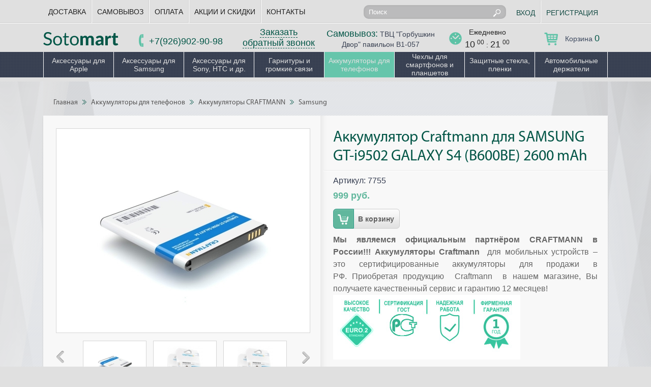

--- FILE ---
content_type: text/html; charset=UTF-8
request_url: http://sotomart.ru/products/samsung-gt-i9502-galaxy-s4-b600be-2600-mah
body_size: 15236
content:
string(0) ""
string(0) ""
string(0) ""
<!DOCTYPE html>
<html>
<head>
<meta charset="utf-8" >
    <base href="http://sotomart.ru/"/>
    	<title>Аккумулятор Craftmann для Купить аккумулятор Craftmann к SAMSUNG GT-i9502 GALAXY S4 | Samsung</title>
	<meta name="description" content="Аккумулятор Craftmann для Купить аккумулятор Craftmann к SAMSUNG GT-i9502 GALAXY S4. Samsung. Аксессуары для мобильных телефонов и планшетов." />
		
	<!-- $meta_description|escape -->
	<meta name="keywords"    content="SAMSUNG GT-i9502 GALAXY S4 (B600BE), Samsung, Аккумуляторы Craftmann" />
<meta http-equiv="X-UA-Compatible" content="IE=edge,chrome=1" />
<meta name="viewport" content="width=1250" />
<link href="design/sotomart-final/css/style5.css" rel="stylesheet" media="all" />
<link href="design/sotomart-final/css/flexslider.css" rel="stylesheet" media="all" />
<link href="design/sotomart-final/css/jquery.mCustomScrollbar.css" rel="stylesheet" />
<link href="design/sotomart-final/css/pretty.css" rel="stylesheet" media="all" />
<link href="design/sotomart-final/css/fancybox/jquery.fancybox.css" rel="stylesheet" media="all" />
<link href="design/sotomart-final/css/crafman-wholesale.css" rel="stylesheet" media="all" />
<link href="design/sotomart-final/images/favicon.ico" rel="icon"          type="image/x-icon"/>
<link href="design/sotomart-final/images/favicon.ico" rel="shortcut icon" type="image/x-icon"/>
<!--<link rel="stylesheet" type="text/css" media="print" href="design/sotomart-final/css/print.css" />-->
	<!-- JQuery -->
	<script src="js/jquery/jquery.js"  type="text/javascript"></script>
	<!-- Аяксовая корзина -->
	<script src="design/sotomart-final/js/jquery-ui.min.js"></script>
	<script src ="design/sotomart-final/js/jquery.fancybox.js" type="text/javascript"></script>
	<script src="design/sotomart-final/js/ajax_cartadd.js"></script>
    <!-- Всплывающие подсказки для администратора -->
		<!-- Автозаполнитель поиска -->
	
	<script src="js/autocomplete/jquery.autocompletee-min.js" type="text/javascript"></script>
	<style>
		.autocomplete-suggestions{
		background-color: #ffffff;
		overflow: hidden;
		border: 1px solid #e0e0e0;
		overflow-y: auto;
		}
		.autocomplete-suggestions .autocomplete-suggestion{cursor: default;}
		.autocomplete-suggestions .autocomplete-selected { background:#66c5ab; }
		.autocomplete-suggestions div { padding:2px 5px; white-space:nowrap; }
		.autocomplete-suggestions strong, .autocomplete-suggestions .strong { font-weight:normal; color:#3399FF; }
	</style>	
	<script>
	$(function() {
		//  Автозаполнитель поиска
		$("#poisk2").autocomplete({
			serviceUrl:'ajax/search_products2.php',
			minChars:1,
			noCache: false, 
			onSelect:
				function(suggestion){
					 $(".input_search2").closest('form').submit();
				},
			formatResult:
				function(suggestion, currentValue){
					var reEscape = new RegExp('(\\' + ['/', '.', '*', '+', '?', '|', '(', ')', '[', ']', '{', '}', '\\'].join('|\\') + ')', 'g');
					var pattern = '(' + currentValue.replace(reEscape, '\\$1') + ')';
	  				return (suggestion.data.image?"<img align=absmiddle src='"+suggestion.data.image+"'> ":'') + suggestion.value.replace(new RegExp(pattern, 'gi'), '<span class=strong>$1<\/span>');
				}	
		});
	});
	</script>
	<script>
	$(function() {
		//  Автозаполнитель поиска
		$(".search-string").autocomplete({
			serviceUrl:'ajax/search_products.php',
			minChars:1,
			noCache: false, 
			onSelect:
				function(suggestion){
				
					 $(".search-but").closest('form').submit();
				},
			formatResult:
				function(suggestion, currentValue){
					var reEscape = new RegExp('(\\' + ['/', '.', '*', '+', '?', '|', '(', ')', '[', ']', '{', '}', '\\'].join('|\\') + ')', 'g');
					var pattern = '(' + currentValue.replace(reEscape, '\\$1') + ')';
	  				return (suggestion.data.image?"<img align=absmiddle src='"+suggestion.data.image+"'> ":'') + suggestion.value.replace(new RegExp(pattern, 'gi'), '<span class=strong>$1<\/span>');
				}	
		});
	});
	</script>
	<script>
	  (function(i,s,o,g,r,a,m){i['GoogleAnalyticsObject']=r;i[r]=i[r]||function(){
	  (i[r].q=i[r].q||[]).push(arguments)},i[r].l=1*new Date();a=s.createElement(o),
	  m=s.getElementsByTagName(o)[0];a.async=1;a.src=g;m.parentNode.insertBefore(a,m)
	  })(window,document,'script','https://www.google-analytics.com/analytics.js','ga');

	  ga('create', 'UA-73954812-7', 'auto');
	  ga('send', 'pageview');

	</script>
	

	<!-- Detect mobile browsers -->
	<script type="text/javascript" src="/ds-comf/ds-form/js/dsforms.js"></script>
	
	<script type="text/javascript">
		$(document).ready(function(){
		    $('.callme').dsform({
		        formID : 'dsfeedback',
		        modal : true,
		    });
		});		
	</script>
	
	
	<script type="text/javascript">
		$('.fancy').fancybox();
	</script>
	
	<meta name='yandex-verification' content='487ae4f1bec018d5' />
	<meta name="google-site-verification" content="218F5HhKZxtKkSpP1PPlg0x0YIYvTqiGe82FUKwL4N0" />
	</head> 
<body>
<div class="header">
	<div class="top1">
		<div class="wrap">
			<ul class="nav1">
				<!-- Выводим только страницы из первого меню -->
										<li ><a data-page="121" href="payment1">Доставка</a></li>
										<li ><a data-page="177" href="samovyvoz">Самовывоз</a></li>
										<li ><a data-page="176" href="sposoby-oplaty">Оплата</a></li>
										<li ><a data-page="167" href="acthia">Акции и скидки</a></li>
										<li ><a data-page="123" href="contacts">Контакты</a></li>
						    </ul>
			<!-- nav1 End -->
			<div class="search">
				<form action="products">
					<input type="text" class="search-string" name="keyword" value="" placeholder="Поиск ">
					<input type="submit" class="search-but" value="">
				</form>
			</div>
			<!-- search End -->
			<div class="login-panel">
								<a href="user/login" class="log-in">Вход</a>
				<a href="user/register" class="log-out">Регистрация</a>
							</div>
			<!-- login-panel End -->
		</div>
	</div>
	<!-- top1 End -->
	<div class="top2" itemscope itemtype="http://schema.org/Organization">
		<div class="wrap">
					<a href="" class="logo"><img itemprop="name" src="design/sotomart-final/images/logo.png" alt="Аксессуары для телефонов оптом в Москве: Sotomart.ru" title="Интернет-магазин аксессуаров - Sotomart"></a>
					<div class="phones">
             <p><br/></p>
				<p><a href="tel:+7(926)902-90-98"><span>+7(926)902-90-98</span></a></p>
			</div>
			<div class="order-call"><a href="" >Заказать обратный звонок</a></div>
			<div class="dost"><span>Самовывоз:</span> ТВЦ "Горбушкин Двор" павильон B1-057</div>
			<div class="graf">Ежедневно<br><span>10</span> <sup>00</sup> : <span>21</span> <sup>00</sup></div>
			<a href="cart"><div class="cart">Корзина <span id="cart-total">0</span></div></a>
		</div>
	</div>
	<!-- top2 End -->
     <!-- Меню каталога -->
			
			
			<div class="nav2">
			<!-- Рекурсивная функция вывода дерева категорий -->
			<!--  Показываем только видимые категории --><ul><li><a  href="catalog/aksessuary-dlya-apple" data-category="330">Аксессуары для Apple</a>
				<!--Lev2-->			<div class="submenu" style=" width:920px !important; ">
					<ul>			
						<p class="ul-menu-title" >Аксессуары для iPhone</p>			    																    <li><a href="catalog/aksessuary-dlya-iphone-x" data-category="739">Аксессуары для iPhone X</a></li>
																						    <li><a href="catalog/aksessuary-dlya-iphone-88-plus" data-category="744">Аксессуары для iPhone 8/8 Plus</a></li>
																						    <li><a href="catalog/aksessuary-dlya-iphone-7" data-category="713">Аксессуары для iPhone 7/7 Plus</a></li>
																						    <li><a href="catalog/aksessuary-dlya-iphone-6" data-category="535">Аксессуары для iPhone 6/6S</a></li>
																						    <li><a href="catalog/aksessuary-dlya-iphone-6-plus" data-category="536">Аксессуары для iPhone 6/6S Plus</a></li>
																						    <li><a href="catalog/aksessuary_dlya_iPhone_5" data-category="231">Аксессуары для iPhone 5/5S/5C/5SE</a></li>
																						    <li><a href="catalog/aksessuary_dlya_iPhone_44S" data-category="241">Аксессуары для iPhone 4/4S</a></li>
																						    <li><a href="catalog/aksessuary-dlya-iphone-xs" data-category="780">Аксессуары для iPhone XS</a></li>
																						    <li><a href="catalog/aksessuary-dlya-iphone-xr" data-category="782">Аксессуары для iPhone XR</a></li>
																						    <li><a href="catalog/aksessuary-dlya-iphone-xs-max" data-category="784">Аксессуары для iPhone XS Max</a></li>
																						    <li><a href="catalog/aksessuary-dlya-iphone-11" data-category="799">Аксессуары для iPhone 11</a></li>
																						    <li><a href="catalog/aksessuary-dlya-iphone-11-pro" data-category="801">Аксессуары для iPhone 11 Pro</a></li>
																						    <li><a href="catalog/aksessuary-dlya-iphone-11-pro-max" data-category="803">Аксессуары для iPhone 11 Pro Max</a></li>
																						    <li><a href="catalog/aksessuary-dlya-iphone-12-pro-max" data-category="818">Аксессуары для iPhone 12 Pro Max</a></li>
																						    <li><a href="catalog/aksessuary-dlya-iphone-1212-pro" data-category="821">Аксессуары для iPhone 12/12 Pro</a></li>
									</ul>					<ul>			
						<p class="ul-menu-title" >Аксессуары для iPad</p>			    																    <li><a href="catalog/ipad-air-2" data-category="563">Аксессуары для iPad Air 2</a></li>
																						    <li><a href="catalog/aksessuary-dlja-ipad-air" data-category="331">Аксессуары для iPad Air</a></li>
																						    <li><a href="catalog/aksessuary_dlya_iPad_2iPad_3" data-category="243">Аксессуары для iPad 2/iPad 3</a></li>
																						    <li><a href="catalog/aksessuary_dlya_iPad_Mini" data-category="245">Аксессуары для iPad Mini 4, Mini 3, Mini Retina </a></li>
																						    <li><a href="catalog/aksessuary-dlya-ipad-pro" data-category="657">Аксессуары для iPad Pro</a></li>
																						    <li><a href="catalog/aksessuary-dlya-ipad-97-2017" data-category="746">Аксессуары для iPad 9.7&quot; (2017)</a></li>
																						    <li><a href="catalog/aksessuary-dlya-ipad-pro-105" data-category="748">Аксессуары для iPad Pro 10.5&quot;</a></li>
																						    <li><a href="catalog/aksessuary-dlya-ipad-97-2018g-6-e-pokolenie" data-category="754">Аксессуары для iPad 9.7&quot; 2018г (6-е поколение)</a></li>
																						    <li><a href="catalog/aksessuary-dlya-ipad-pro-11-2018-goda" data-category="776">Аксессуары для iPad Pro 11&quot;  2018 года</a></li>
																						    <li><a href="catalog/aksessuary-dlya-ipad-pro-129-2018-goda" data-category="778">Аксессуары для iPad Pro 12,9&quot; 2018 года</a></li>
																						    <li><a href="catalog/aksessuary-dlya-ipad-air-105-2019-goda" data-category="790">Аксессуары для iPad Air 10.5&quot; 2019 года</a></li>
																						    <li><a href="catalog/aksessuary-dlya-ipad-mini-5-2019-goda" data-category="793">Аксессуары для iPad mini 5  2019 года</a></li>
																						    <li><a href="catalog/aksessuary-dlya-ipad-10-2019-goda" data-category="796">Аксессуары для iPad 10.2&quot; 2019 года</a></li>
																						    <li><a href="catalog/aksessuary-dlya-ipad-pro-11-2-go-pokoleniya-2020-goda-" data-category="810">Аксессуары для iPad Pro 11&quot; (2-го поколения) 2020 года </a></li>
																						    <li><a href="catalog/aksessuary-dlya-ipad-pro-129-4-go-pokoleniya-2020-goda-" data-category="811">Аксессуары для iPad Pro 12.9&quot; (4-го поколения) 2020 года </a></li>
																						    <li><a href="catalog/aksessuary-dlya-ipad-102-2020-goda" data-category="814">Аксессуары для iPad 10.2&quot; 2020 года</a></li>
														</ul>					<ul>			
						<p class="ul-menu-title" >Аксессуары для MacBook</p>			    																    <li><a href="catalog/klaviatury_myshi" data-category="88">Клавиатуры, мыши для MacBook</a></li>
																						    <li><a href="catalog/kabeli_perehodniki_" data-category="89">Кабели</a></li>
																						    <li><a href="catalog/zaryadnye_ustroystva 2" data-category="221">Зарядные устройства для MacBook</a></li>
																						    <li><a href="catalog/kabeli-adaptery-perehodniki-dlya-macbook" data-category="666">Кабели, Адаптеры, Переходники для MacBook</a></li>
									</ul>					<ul>			
						<p class="ul-menu-title" >Аксессуары для Apple Watch</p>			    																    <li><a href="catalog/zaschita-ekrana" data-category="809">Защита экрана</a></li>
									</ul>								</div>
			</li><li><a  href="catalog/aksessuary-dlya-samsung" data-category="206">Аксессуары для Samsung</a>
				<!--Lev2-->			<div class="submenu" style=" width:460px !important; ">
					<ul>			
						<p class="ul-menu-title" >Аксессуары для смартфонов Samsung</p>			    																    <li><a href="catalog/aksessuary-dlya-galaxy-s5" data-category="335">Аксессуары для Galaxy S5, Galaxy S5 mini</a></li>
																						    <li><a href="catalog/aksessuary-dlya-samsung-galaxy-s4" data-category="334">Аксессуары для Galaxy S4, Galaxy S4 mini </a></li>
																						    <li><a href="catalog/galaxy-note-3-n900" data-category="336">Аксессуары для Galaxy Note 4, Note 5, EDGE,Note 8</a></li>
																						    <li><a href="catalog/galaxy-note-2-n7100" data-category="337">Аксессуары для Galaxy Note, Note 2, Note 3</a></li>
																						    <li><a href="catalog/galaxy-s3-s2-note-i-dr" data-category="333">Аксессуары для Galaxy S3, S2 и др.</a></li>
																						    <li><a href="catalog/aksessuary-dlya-galaxy-a7-a5-alpha" data-category="593">Аксессуары для Galaxy A7,A8, A5, A3, Alpha</a></li>
																						    <li><a href="catalog/aksessuary-dlya-samsung-galaxy-s6-s6-edge" data-category="597">Аксессуары для Galaxy S6, S6 EDGE, S6 EDGE+</a></li>
																						    <li><a href="catalog/aksesuary-dlya-samsung-galaxy-s7-s7-edge" data-category="667">Аксессуары для Galaxy S7, S7 EDGE</a></li>
																											    <li><a href="catalog/aksessuary-dlya-galaxy-s8-s8" data-category="731">Аксессуары для Galaxy S8, S8+</a></li>
																						    <li><a href="catalog/aksessuary-dlya-galaxy-s9-s9" data-category="757">Аксессуары для Galaxy S9, S9+</a></li>
																						    <li><a href="catalog/aksessuary-dlya-galaxy-s10-s10s10e" data-category="788">Аксессуары для Galaxy S10, S10+,S10e</a></li>
									</ul>					<ul>			
						<p class="ul-menu-title" >Аксессуары для планшетов</p>			    																    <li><a href="catalog/galaxy-tab3" data-category="339">Аксессуары для Galaxy Tab</a></li>
																						    <li><a href="catalog/galaxy-tab-pro" data-category="341">Аксессуары для Galaxy Tab PRO</a></li>
																						    <li><a href="catalog/galaxy-tab-s-tab-s2" data-category="340">Аксессуары для Galaxy Tab S, Tab S2,Tab S3</a></li>
																						    <li><a href="catalog/galaxy-note" data-category="338">Аксессуары для Galaxy Note</a></li>
																						    <li><a href="catalog/galaxy-note-pro" data-category="342">Аксессуары для Galaxy Note PRO</a></li>
																						    <li><a href="catalog/galaxy-tab-a" data-category="617">Аксессуары для Galaxy Tab A</a></li>
																						    <li><a href="catalog/galaxy-tab-e" data-category="618">Аксессуары для Galaxy Tab E</a></li>
									</ul>								</div>
			</li><li><a  href="catalog/aksessuary-dlya-sony-htc-i-dr" data-category="332">Аксессуары для Sony, HTC и др.</a>
				<!--Lev2-->			<div class="submenu" style=" width:460px !important; ">
					<ul>			
						<p class="ul-menu-title" >Смартфоны</p>			    																    <li><a href="catalog/aksessuary-dlya-smartfonov-sony" data-category="343">Sony</a></li>
																						    <li><a href="catalog/aksessuary-dlya-htc" data-category="209">HTC</a></li>
																						    <li><a href="catalog/aksessuary-dlya-blackberry" data-category="464">BlackBerry</a></li>
																						    <li><a href="catalog/aksessuary-dlya-smartfonov-nokia" data-category="344">Nokia</a></li>
																						    <li><a href="catalog/aksessuary-dlya-lg" data-category="462">LG</a></li>
																						    <li><a href="catalog/sony-ericsson" data-category="463">Sony Ericsson</a></li>
																						    <li><a href="catalog/aksessuary-dlya-xiaomi" data-category="711">Xiaomi</a></li>
									</ul>					<ul>			
						<p class="ul-menu-title" >Планшеты</p>			    																    <li><a href="catalog/aksessuary-dlya-planshetov-lenovo" data-category="345">Lenovo</a></li>
																						    <li><a href="catalog/asus" data-category="346">Asus</a></li>
																						    <li><a href="catalog/planshety-sony" data-category="465">Sony</a></li>
																						    <li><a href="catalog/planshety-acer" data-category="466">Acer</a></li>
																						    <li><a href="catalog/fly" data-category="467">Fly</a></li>
																						    <li><a href="catalog/aksessuary-dlya-planshetov-huawei" data-category="468">Huawei</a></li>
									</ul>								</div>
			</li><li><a  href="catalog/Bluetooth_garnitury_i_gromkie_svyazi" data-category="287">Гарнитуры и громкие связи</a>
				<!--Lev2-->			<div class="submenu" style=" width:230px !important; ">
					<ul>			
									    																    <li><a href="catalog/bluetooth-garnitury" data-category="59">Bluetooth гарнитуры</a></li>
																						    <li><a href="catalog/Stereo_Bluetooth_naushniki" data-category="69">Stereo Bluetooth наушники</a></li>
																								</ul>								</div>
			</li><li><a class="selected" href="catalog/akkumulyatory" data-category="685">Аккумуляторы для телефонов</a>
				<!--Lev2-->			<div class="submenu" style=" width:460px !important; ">
					<ul>			
									    																    <li><a href="catalog/akkumulyatory-craftmann-" data-category="76">Аккумуляторы CRAFTMANN </a></li>
																						    <li><a href="catalog/vneshnie-akkumulyatory" data-category="683">Внешние аккумуляторы</a></li>
									</ul>													</div>
			</li><li><a  href="catalog/chehly" data-category="295">Чехлы для смартфонов и планшетов</a>
				<!--Lev2-->			<div class="submenu" style=" width:460px !important; ">
					<ul>			
						<p class="ul-menu-title" >Чехлы для смартфонов</p>			    																    <li><a href="catalog/chehly-dlya-iphone-6plus" data-category="358">Чехлы для iPhone</a></li>
																						    <li><a href="catalog/chehly-dlya-samsung" data-category="359">Чехлы для Samsung</a></li>
																						    <li><a href="catalog/chehly_dlya_LG" data-category="307">Чехлы для LG</a></li>
																						    <li><a href="catalog/chehly_dlya_HTC" data-category="304">Чехлы для HTC</a></li>
																						    <li><a href="catalog/chehly_dlya_Nokia" data-category="308">Чехлы для Nokia</a></li>
																						    <li><a href="catalog/chehly_dlya_Sony_Xperia" data-category="305">Чехлы для Sony</a></li>
																						    <li><a href="catalog/chehly-dlya-smartfonov-xiaomi" data-category="726">Чехлы для Xiaomi</a></li>
									</ul>					<ul>			
						<p class="ul-menu-title" >Чехлы для планшетов</p>			    																    <li><a href="catalog/chehly-dlja-planshetov-apple" data-category="360">Чехлы для iPad</a></li>
																						    <li><a href="catalog/chehly_dlya_planshetov_Samsung" data-category="361">Samsung</a></li>
																						    <li><a href="catalog/chehly-acer" data-category="362">Acer</a></li>
																						    <li><a href="catalog/chehly-asus" data-category="519">Asus</a></li>
																						    <li><a href="catalog/chehly-fly" data-category="325">Fly</a></li>
																						    <li><a href="catalog/chehly-lenovo" data-category="520">Lenovo</a></li>
									</ul>								</div>
			</li><li><a  href="catalog/zaschitnye-stekla" data-category="624">Защитные стекла, пленки</a>
				<!--Lev2-->			<div class="submenu" style=" width:460px !important; ">
					<ul>			
						<p class="ul-menu-title" >Защитные стекла</p>			    																    <li><a href="catalog/zaschitnye-stekla-dlya-telefona" data-category="612">Для смартфонов</a></li>
																						    <li><a href="catalog/zaschitnye-stekla-dlya-plansheta" data-category="614">Для планшетов</a></li>
									</ul>													</div>
			</li><li><a  href="catalog/avtomobilnye-derjateli" data-category="212">Автомобильные держатели</a>
				<!--Lev2-->			<div class="submenu" style=" width:460px !important; ">
					<ul>			
						<p class="ul-menu-title" >Держатели</p>			    			</ul>					<ul>			
									    																    <li><a href="catalog/avtomobilnye-derjateli-dlya-telefona" data-category="380">Для смартфонов</a></li>
																						    <li><a href="catalog/avtomobilnye-derjateli-dlya-plansheta" data-category="688">Для планшетов</a></li>
									</ul>								</div>
			</li>			</ul></div>
	</div>
    <!-- Меню каталога (The End)-->
<!-- header End -->
<div id="main-wrapp" index itemscope itemtype="http://schema.org/WebPage">
	<div class="main-page">
		<div class="wrap">
						<div class="page" >
	<div class="wrap">
		<div class="breads" itemprop="breadcrumb"> 
			<a href="">Главная</a>
												<span class="sep"></span>  
					<a href="catalog/akkumulyatory" >Аккумуляторы для телефонов</a>
	            																			<span class="sep"></span>  
					<a href="catalog/akkumulyatory-craftmann-" >Аккумуляторы CRAFTMANN </a>
	            										<span class="sep"></span>  
				<a href="catalog/akkumulyatory-craftmann-/samsung" >Samsung</a>
						<!-- <span class="sep"></span>  
			<span>  SAMSUNG GT-i9502 GALAXY S4 (B600BE) 2600 mAh</span> -->                   
		</div>
		<!-- breads End --> 
		<div itemscope itemtype="http://schema.org/Product">
				<div class="product-full">
					<div class="product-gall">
												<a id="bigprod_image" rel="group" href="http://sotomart.ru/files/products/Battery_samsung_gt-i9500_galaxy_s4_260a_13q2e_craftmann_1_4.600x600w.jpg?fd46dd5fa9947d42564448d07dbd713f" class="big-img"><img src="http://sotomart.ru/files/products/Battery_samsung_gt-i9500_galaxy_s4_260a_13q2e_craftmann_1_4.350x350.jpg?b51f12a2af77db306116a58f1bfa610a" alt="Аккумулятор Craftmann для SAMSUNG GT-i9502 GALAXY S4 (B600BE) 2600 mAh" itemprop="image"></a>
																		<div class="scroller3"> 
													<ul class="thumb  slides ">
																	<li>
										<a rel="group" href="http://sotomart.ru/files/products/Battery_samsung_gt-i9500_galaxy_s4_260a_13q2e_craftmann_3_6.600x600w.jpg?af82da8bc5b526db03129e2205d2f3b3" class="small-image">
											<img src="http://sotomart.ru/files/products/Battery_samsung_gt-i9500_galaxy_s4_260a_13q2e_craftmann_3_6.70x.jpg?6da485d1c510352178bf2a352ab6405f" alt="" style="margin: 0 auto;" />
										</a>
									</li>
																	<li>
										<a rel="group" href="http://sotomart.ru/files/products/cropped-craftmann-.600x600w_45.600x600w_72.600x600w.jpg?d18d5501826a54692d081eac9ac250de" class="small-image">
											<img src="http://sotomart.ru/files/products/cropped-craftmann-.600x600w_45.600x600w_72.70x.jpg?4277c0fd8c85749523c11b5833ba5c81" alt="" style="margin: 0 auto;" />
										</a>
									</li>
																	<li>
										<a rel="group" href="http://sotomart.ru/files/products/cropped-craftmann-.600x600w_45.600x600w_73.600x600w.jpg?62d0b2260e38cec8644adebbc8eded52" class="small-image">
											<img src="http://sotomart.ru/files/products/cropped-craftmann-.600x600w_45.600x600w_73.70x.jpg?1ccd9929514cd73dcf8d775290652afa" alt="" style="margin: 0 auto;" />
										</a>
									</li>
																	<li>
										<a rel="group" href="http://sotomart.ru/files/products/cropped-craftmann-.600x600w_45.600x600w_74.600x600w.jpg?e7ce4f8c869dce151cd058a47d52803a" class="small-image">
											<img src="http://sotomart.ru/files/products/cropped-craftmann-.600x600w_45.600x600w_74.70x.jpg?b7bd9fb0fd0fd63f6b810e86a378376e" alt="" style="margin: 0 auto;" />
										</a>
									</li>
															</ul>
												</div>
											</div>
					<script>						
						$(function() {
							$("a[rel=group]").fancybox();
						});
					</script>
					<!-- product gallery -->
					<div class="product-right">
						 <span itemprop="name"><h1 class="product-title" data-product="3230">
					     Аккумулятор Craftmann для SAMSUNG GT-i9502 GALAXY S4 (B600BE) 2600 mAh
																																																																																																																																																																																																																																																																																																																																			</h1></span>
																								<span class="article">Артикул: <span itemprop="sku">7755</span></span>
																																																																																																																																																												<div itemprop="offers" itemscope itemtype="http://schema.org/Offer">					
														<form class="variants" action="">
                             
                             
							                            							<p><div class="product-price"><span itemprop="price" class="price">999</span> <span itemprop="priceCurrency" content="RUB">руб.</span></p>
							<div class="radio-set">
							<input id="variants_3469" name="variant" value="3469" type="radio" class="variant_radiobutton" checked style="display:none !important;"/>
							</div>
            				 
								            				<input type="submit" class="button" value="В корзину" data-result-text="добавлено">
							</form>
													</div>
						
												<!-- product - price  -->
						<span itemprop="description">
						<div class="product-desc">
													</div>
						<div class="product-desc2">
							<p><strong>Мы являемся официальным партнёром CRAFTMANN в России!!! Аккумуляторы Craftmann</strong><span>&nbsp;&nbsp;для мобильных устройств &ndash; это сертифицированные аккумуляторы для продажи в РФ.&nbsp;Приобретая продукцию &nbsp;Craftmann &nbsp;в нашем магазине, Вы получаете качественный сервис и гарантию 12 месяцев!</span></p><p></p><p><img src="/files/uploads/craftmann_battery.jpg" height="127" width="368" /></p>
						</div></span>
												<ul class="product-info">
														<li>Наличие: <span>Есть на складе</span></li>
							<li class='delivery'>Доставка:<a  href='#' ><span>Есть</span></a><span class="question-icon-1"></span>
								  <span class="question-text-1">
									  ПО МОСКВЕ:<br>
									- Доставка аккумуляторов Craftmann в пределах МКАД (с 12 до 20) - 300 руб.<br>
									- Эконом доставка курьером до станции метро (с 12 до 20) - 200 руб.<br> 
									- Курьером по Москве в пределах МКАД (с 12 до 20) - 300 руб.<br>
									- Курьером по Москве в пределах МКАД (с 20 до 24) - 500 руб.<br>
									- Курьером по Москве за пределы МКАД - от 500 руб.<br>
									  (до 10 км за МКАД)<br>
									- Срочная доставка - от 500 руб.
								</span>
							</li>
							<li class="sam">Самовызов: <a href='http://sotomart.ru/payment1'><span>Есть</span></a><span class="question-icon-2"></span>
								<span class="question-text-2">
									  - Самовывоз - бесплатно! (забрать заказ можно с 10.00 до 21.00 по адресу: Москва, Багратионовсий проезд д. 7, ТВЦ "Горбушкин Двор", павильон В1-057)<br>
										Ещё о самовывозе:<br>
										1) В пункте самовывоза возможен приём оплаты по пластиковой карте.<br>
										2) Самовывоз осуществляется только после оформления заказа на сайте!!!<br>
										3) Забрать заказанный товар можно через 30 мин после оформления заказа!!!<br>
										4) По приезду в пункт самовывоза, следует поставить в известность продавца о том , что ВЫ - ПОКУПАТЕЛЬ интернет магазина (для исключения недоразумений и продажи по розничным ценам!!!)
								</span></li>
							<li class='pochta'><span class="span-first">Доставка по России:</span> <a herf="#"><span>Почта России</span></a><span class="question-icon"></span>
								<span class="question-text">
									  ПО POCCИИ:- Почта России - от 300 руб.(отправление 1 классом, наложенным платежом, 7 - 14 дней). ВАЖНО!<br>
									  Почта России, взимает комиссию за перевод наложенного платежа:<br>
									  - до 1 000 руб. включительно - 40 руб. + 5% от суммы<br>
									  - свыше 1 000 до 5 000 руб. включительно - 50 руб. + 4% от суммы<br> 
									  - свыше 5 000 руб. до 20 000 руб. включительно - 150 руб. + 2% от суммы<br>
									  Тариф уточняйте в Вашем отделении Почты России.<br>
									  Обращаем Ваше внимание!<br>
									  При предварительной оплате заказа, на банковскую карту или яндекс деньги, можно немного сэкономить. Подробности уточняйте у менеджеров.
								</span>
							</li>						
							 <li>Бренд: <a href="brands/samsung"><span><span itemprop="brand">Samsung</span></span></a></li> 
													</ul>
												<div class="product-inf">
							Если у Вас есть вопросы, звоните по телефону: <span>+7 (963) 7124922</span> или пишите нам в онлайн поддержку.
						</div>
					</div>
					<!-- product right -->
				</div>
				<!--  product full--> 
				</div>
             
			<!-- ################################################# -->
			<div class="gray-block">
				<div class="ship-mode">
					<ul class="ship-mode-tabs">
						<li><a href="#mod1">Описание</a></li>
						<li class="cur"><a href="#mod2">Характеристики</a></li>
					</ul>
					<!--  -->
					<ul class="modes">
						<li id="mod1">
							<div class="product-description">
							<p><span>Магазин мобильных аксессуаров&nbsp;<strong>SotoMart.ru</strong>&nbsp;предлагает аккумуляторы&nbsp;<strong>Craftmann</strong>&nbsp;для различных моделей мобильных телефонов и планшетов. &nbsp; &nbsp;</span></p><p><span>&nbsp;<strong>Мы являемся официальным дистрибьютором товарной марки Craftmann в России.</strong><span><strong></strong></span></span></p><p>Безупречное качество и стабильные показатели работы обеспечили высокую популярность бренда и признание у потребителей, уже успевших оценить продукцию&nbsp;<strong>Craftmann</strong>.</p><p><strong>Основные преимущества аккумуляторов Craftmann</strong><br />- &nbsp;Удерживание заряда длительное время: фактическая энергоемкость батареи не отличается от реальной более чем на 5%. Даже в ситуации, когда ваш телефон сообщает о минимальном зарядном ресурсе, вы можете рассчитывать на то, что имеете существенный запас заряда, чтобы оставаться на связи. Если батарея не используется и находится в режиме хранения, то за 30 дней она теряет всего 1% своего заряда.<br /><br />- &nbsp;Максимальная безопасность для мобильного устройства: аккумуляторы Craftmann имеют безопасный и легкий алюминиевый корпус, а также оснащены 3 контроллерами, защищающими телефон от короткого замыкания, переразрядки и перезарядки. Контроллер автоматически срабатывает в критический момент &mdash; и ваш телефон остается в безопасности.<br /><br />- &nbsp;Оптимальные показатели срока службы: разумеется, аккумуляторы Craftmann, как и другие зарядные батареи, со временем теряют емкость под воздействием естественных химических процессов. Батареи Craftmann гарантированно выдерживают 500 сеансов зарядки/разрядки до того, как потеряют 20% своей емкости. Во временном эквиваленте это происходит в среднем через 18 месяцев.<br /><br />Чтобы батарея Craftmann прослужила как можно дольше, производитель рекомендует заряжать аккумулятор, не дошедший до стадии полной разрядки. Приобретая модель аккумулятора Craftmann в магазине SotoMart.ru , вы получаете возможность обслуживания по гарантии на протяжении 12 месяцев.</p>
							</div>
						</li>
						<!--  -->
						<li id="mod2">
							<ul class="har-title har">
														
									<li>Артикул</li>
														
									<li>Артикул Craftmann</li>
														
									<li>Емкость </li>
														
									<li>Напряжение </li>
														
									<li>Совместимость</li>
														
									<li>Поиск по бренду</li>
														
									<li>Гарантия</li>
														
									<li>Сертификация в РФ</li>
														
									<li>Кол-во циклов заряд-разряд</li>
														
									<li>Срок службы</li>
									
							</ul>
							<ul class="har-data har">
														
									<li>7755</li>
														
									<li>C1.02.303</li>
														
									<li>2600 мАч</li>
														
									<li>3.6 v</li>
														
									<li>C1.02.303,  GT-i9502 GALAXY S4</li>
														
									<li>SAMSUNG</li>
														
									<li>12 мес</li>
														
									<li>да</li>
														
									<li>более 500</li>
														
									<li>около 5 лет</li>
									
							</ul>
						</li>
					</ul>
					<!-- modes -->					
				</div>
			</div>
			<!-- ############################ gray-block ############################## -->
		</div>
		<!-- wrap -->
</div>
<!-- page -->
<div class="gray-block relative">
	<div class="relative-head">Похожие товары</div>
	<div class="relative-list">  
		
		    	<div class="product1">
			<a href="products/nokia-7510-supernova-bl-5bt" >
				<span class="pr-title">Аккумулятор Craftmann для NOKIA 7510 SUPERNOVA (BL-5BT)</span>
				
				<span class="pr-img">
					<img src="http://sotomart.ru/files/products/Battery_nokia_2600_classic_090a_08q1a_craftmann_1_3.200x200.jpg?66fca5d7a1d174c5794d25c98ea33e11" alt="Аккумулятор Craftmann для NOKIA 7510 SUPERNOVA (BL-5BT)">
					
				</span>
				<form class="variants" action="http://localhost/new-simpla/cart">	
				                				<span class="price"><em>599 руб.</em></span>
				<div class="radio-set">
				<label for="color"><input id="variants_3943" name="variant" value="3943" type="radio" class="variant_radiobutton" checked style="display:none !important;"/></label>
                </div>
                 
								<span class="hidden">
					<input type="submit" class="button" value="В корзину" data-result-text="добавлено">	
					<!-- <button class="button-compare" >Сравнить</button> -->
				</span>
				</form>
			</a>
		</div>
		    	<div class="product1">
			<a href="products/samsung-galaxy-j7-sm-j700f-eb-bj700cbe-3000-mah" >
				<span class="pr-title">Аккумулятор Craftmann для Samsung Galaxy J7 SM-J700F (EB-BJ700CBE) 3000 mAh</span>
				
				<span class="pr-img">
					<img src="http://sotomart.ru/files/products/cropped-craftmann-.600x600w_103.200x200.jpg?c20fcfe2e4bad11fed39625a9d64a224" alt="Аккумулятор Craftmann для Samsung Galaxy J7 SM-J700F (EB-BJ700CBE) 3000 mAh">
					
				</span>
				<form class="variants" action="http://localhost/new-simpla/cart">	
				                				<span class="price"><em>1 399 руб.</em></span>
				<div class="radio-set">
				<label for="color"><input id="variants_6782" name="variant" value="6782" type="radio" class="variant_radiobutton" checked style="display:none !important;"/></label>
                </div>
                 
								<span class="hidden">
					<input type="submit" class="button" value="В корзину" data-result-text="добавлено">	
					<!-- <button class="button-compare" >Сравнить</button> -->
				</span>
				</form>
			</a>
		</div>
		    	<div class="product1">
			<a href="products/samsung-galaxy-j4-eb-bj700cbe-3000-mah" >
				<span class="pr-title">Аккумулятор Craftmann для Samsung Galaxy J4 (2018) SM-400F (EB-BJ700CBE) 3000 mAh</span>
				
				<span class="pr-img">
					<img src="http://sotomart.ru/files/products/cropped-craftmann-.600x600w_98.200x200.jpg?538abf6bc0297c3d314e80ae38890499" alt="Аккумулятор Craftmann для Samsung Galaxy J4 (2018) SM-400F (EB-BJ700CBE) 3000 mAh">
					
				</span>
				<form class="variants" action="http://localhost/new-simpla/cart">	
				                				<span class="price"><em>1 399 руб.</em></span>
				<div class="radio-set">
				<label for="color"><input id="variants_6781" name="variant" value="6781" type="radio" class="variant_radiobutton" checked style="display:none !important;"/></label>
                </div>
                 
								<span class="hidden">
					<input type="submit" class="button" value="В корзину" data-result-text="добавлено">	
					<!-- <button class="button-compare" >Сравнить</button> -->
				</span>
				</form>
			</a>
		</div>
		    	<div class="product1">
			<a href="products/nokia-5230-bl-5j" >
				<span class="pr-title">Аккумулятор Craftmann для NOKIA 5230 (BL-5J)</span>
				
				<span class="pr-img">
					<img src="http://sotomart.ru/files/products/Battery_nokia_5800_xpressmusic_135m_09q2f_craftmann_1_5.200x200.jpg?3cc4c41cc17a1bf1a04082f51b6199c0" alt="Аккумулятор Craftmann для NOKIA 5230 (BL-5J)">
					
				</span>
				<form class="variants" action="http://localhost/new-simpla/cart">	
				                				<span class="price"><em>799 руб.</em></span>
				<div class="radio-set">
				<label for="color"><input id="variants_3980" name="variant" value="3980" type="radio" class="variant_radiobutton" checked style="display:none !important;"/></label>
                </div>
                 
								<span class="hidden">
					<input type="submit" class="button" value="В корзину" data-result-text="добавлено">	
					<!-- <button class="button-compare" >Сравнить</button> -->
				</span>
				</form>
			</a>
		</div>
		    	<div class="product1">
			<a href="products/alcatel-one-touch-992d-cab32a0000c1" >
				<span class="pr-title">Аккумулятор Craftmann для ALCATEL ONE TOUCH 992D (CAB32A0000C1)</span>
				
				<span class="pr-img">
					<img src="http://sotomart.ru/files/products/Battery_alcatel_one_touch_991_170a_13q1c_craftmann_1_5.200x200.jpg?ec8617a722a3d764220e0dfb2bef0dbf" alt="Аккумулятор Craftmann для ALCATEL ONE TOUCH 992D (CAB32A0000C1)">
					
				</span>
				<form class="variants" action="http://localhost/new-simpla/cart">	
				                				<span class="price"><em>599 руб.</em></span>
				<div class="radio-set">
				<label for="color"><input id="variants_3033" name="variant" value="3033" type="radio" class="variant_radiobutton" checked style="display:none !important;"/></label>
                </div>
                 
								<span class="hidden">
					<input type="submit" class="button" value="В корзину" data-result-text="добавлено">	
					<!-- <button class="button-compare" >Сравнить</button> -->
				</span>
				</form>
			</a>
		</div>
		    	<div class="product1">
			<a href="products/alcatel-one-touch-916d-cab32a0000c1" >
				<span class="pr-title">Аккумулятор Craftmann для ALCATEL ONE TOUCH 916D (CAB32A0000C1)</span>
				
				<span class="pr-img">
					<img src="http://sotomart.ru/files/products/Battery_alcatel_one_touch_991_170a_13q1c_craftmann_1_4.200x200.jpg?e3808aa9cf157d79f865ab86449bbbfb" alt="Аккумулятор Craftmann для ALCATEL ONE TOUCH 916D (CAB32A0000C1)">
					
				</span>
				<form class="variants" action="http://localhost/new-simpla/cart">	
				                				<span class="price"><em>599 руб.</em></span>
				<div class="radio-set">
				<label for="color"><input id="variants_3032" name="variant" value="3032" type="radio" class="variant_radiobutton" checked style="display:none !important;"/></label>
                </div>
                 
								<span class="hidden">
					<input type="submit" class="button" value="В корзину" data-result-text="добавлено">	
					<!-- <button class="button-compare" >Сравнить</button> -->
				</span>
				</form>
			</a>
		</div>
			</div>
	<!-- similar -->
</div>
<!-- ####  similar products gray block ####### -->
<div class="gray-block latest">
	<div class="latest-head">
		<span>Недавно просмотренные товары </span>(Нажмите сюда) 
	</div>
	<div class="relative-list">  
		
			</div>
	<!-- similar -->
	
</div>

		</div>
	<!-- wrap -->
	</div>
	<!-- main-page (The End) -->
</div> <!-- main-wrapp end -->
<div class="bottom">
<div class="bottom-fon">
	<div class="wrap">
		<div class="block-cont">
			<p class="block-ttl">Контакты</p>
			<p class="addr">Москва, Горбушкин Двор </p>
			<div class="phones">
             	<p><br/></p>
				<p><a href="tel:+79269029098"><span>+7 926 9029098</span></a></p>
			</div>
			<!--<p class="email"><a href=""> </span></a></p>-->
			
			<div class="graf">Ежедневно<br><span>10</span> <sup>00</sup> : <span>21</span> <sup>00</sup></div>
		</div>
		<!-- block-cont -->
		<!--noindex-->
		<div class="block-cat">
			<p class="block-ttl">Каталог аксессуаров для телефонов и планшетов</p>
			<ul class="nav3">
														<li><a href="catalog/aksessuary-dlya-apple">Аксессуары для Apple</a></li>
			        														<li><a href="catalog/aksessuary-dlya-samsung">Аксессуары для Samsung</a></li>
			        														<li><a href="catalog/aksessuary-dlya-sony-htc-i-dr">Аксессуары для Sony, HTC и др.</a></li>
			        														<li><a href="catalog/Bluetooth_garnitury_i_gromkie_svyazi">Гарнитуры и громкие связи</a></li>
			        														<li><a href="catalog/akkumulyatory">Аккумуляторы для телефонов</a></li>
			        														<li><a href="catalog/chehly">Чехлы для смартфонов и планшетов</a></li>
			        														<li><a href="catalog/zaschitnye-stekla">Защитные стекла, пленки</a></li>
			        														<li><a href="catalog/avtomobilnye-derjateli">Автомобильные держатели</a></li>
			        																																																																						</ul>
		</div>
		<!--/noindex-->
		<!-- block-cat -->
		<div class="block-about">
			<p class="block-ttl">О нас</p>
			<img src="design/sotomart-final/images/logo2.png" alt="Sotomart" class="flogo">
			<div class="cit">Аккумуляторы, аксессуары для мобильных телефонов и планшетов, низкие цены, доставка по Москве и всей России.</div>
			<a href="" class="callme">Обратная связь</a>
		</div>
		<!-- block-about -->
	</div>
	<!-- wrap -->
</div>
</div>
<!-- bottom -->
<div class="footer">
	<div class="wrap">
		<div class="copy"><p style="padding-bottom: 5px;">Copyrights © 2024 Sotomart.ru</p></div>
		<div class="social">
         	<!--noindex-->
			<a rel="nofollow" href="" class="od" target="blank"></a>
			<a rel="nofollow" href="" class="vk" target="blank"></a>
			<a rel="nofollow" href="" rel="publisher" class="gp" target="blank"></a>
			<a rel="nofollow" href="" class="fb" target="blank"></a>
			<a rel="nofollow" href="" class="tw" target="blank"></a>
         	<!--/noindex-->
		</div>
		<!-- social -->
		<!--noindex-->
		<ul class="nav4">
				<!-- Выводим только страницы из первого меню -->
										<li ><a data-page="121" href="payment1">Доставка</a></li>
										<li ><a data-page="177" href="samovyvoz">Самовывоз</a></li>
										<li ><a data-page="176" href="sposoby-oplaty">Оплата</a></li>
										<li ><a data-page="169" href="garant">Гарантия</a></li>
										<li ><a data-page="164" href="o_kompanii">О компании</a></li>
										<li ><a data-page="123" href="contacts">Контакты</a></li>
						</ul><!--/noindex-->
		<!-- nav4 -->
	</div>
</div>
<!-- ######################################################### -->
<div class="over"></div>
<div class="call-form" >
  <div class="cclose"></div>
  <form action="action.html" method="post" id="notform" >
    <div class="offer">
      <img src="design/sotomart-final/images/call-center.png" alt="">
      <p>Заказать звонок</p>
    </div>
    <div class="cname cgroup">
    	<label for="">Имя</label>
    	<input type="text" name="cname" placeholder="Пример: Николай" required="">
    </div>
    <div class="cphone cgroup">
    	<label for="">Телефон</label>
    	<input type="text" name="cphone" placeholder="Пример: 7 812 33 33 934" required="">
    </div>
    <div class="ctime cgroup">
      <label for="">Удобное время звонка</label>
      <span>с</span>
      <input type="text" name="stime" placeholder="" required="">
      <span>до</span>
      <input type="text" name="dotime" placeholder="" required="">
    </div>
   	<div>
     <!--noindex--><p class="infoform">Отправляя форму вы соглашаетесь на обработку <a href="/license_work" target="_blank">персональных данных</a></p><!--/noindex-->
    </div>
    <button class="btn">Заказать</button>
  </form>
</div>
<div class="added">
	<div class="added-close"></div>
	<p class="added-title">Товар добавлен.</p>
	<div class="added-desc">Перейти  <a href="cart">Корзину</a> чтобы оформить заказ .</div>
</div>
<div id='cart_informer'>
	<a href="./cart" class="cart2">
		<span class="cart2-count" id="total_prod">0</span>
		<span class="cart2-total" id="total_price">0 руб.</span>
	</a>
</div>
<script type="text/javascript">
	$(window).scroll(function(){
    if ($(window).scrollTop() > 10) { 
        $('.product-day2').fadeIn(); 
    }
    else {
        $('.product-day2').fadeOut(); 
    }
});
</script>

<div class="product-day2">
	<div>
		<a href="/acthia" target="_blank">
			<img src="design/sotomart-final/images/gift.png" alt="" itemprop="image">
		</a>
	</div>
</div>
﻿<div class="info-form" >
  <div class="infoclose"></div> 
   <img src="/images/ship1.png" alt="" style="float: right; width: 48%;">
   <p class="green" style="text-decoration: underline; font-size: 24px;">ПО МОСКВЕ:</p>
   <p><span style="font-weight:bold;">- Доставка аккумуляторов Craftmann в пределах МКАД (с 12 до 20) - </span><span class='green'>300 руб.</span</p>
   <p><span style="font-weight:bold;">- Эконом доставка курьером до станции метро</span> (с 12 до 20) - 
   <span class="green">200 руб. </span><br> (доставка до метро за МКАД - 300 руб.)</p>
   <p><span style="font-weight:bold;">- Курьером по Москве в пределах МКАД</span> (с 12 до 20) - 
   <span class="green">300 руб.</span></p><p>
   <span style="font-weight:bold;">- Курьером по Москве в пределах МКАД</span> (с 20 до 24) - 
   <span class="green">500 руб.</span></p><p>
   <span style="font-weight:bold;">- Курьером по Москве за пределы МКАД</span> - 
   <span class="green">от 500 руб.</span></p><p><span style="font-weight:bold;">
   - Срочная доставка</span> - - Срочная доставка - от 500 руб.    
</div>
<div class="sam-form" >
  <div class="samclose"></div>
   <p><span style="font-weight:bold;">Самовывоз - бесплатно!</span> <br /><span class="green">(забрать заказ можно с 10.30 до 20.30 по адресу: Москва, Багратионовсий проезд д. 7, ТВЦ "Горбушкин Двор", павильон B1-057)</span></p><span style="color: #800000;"><span style="font-weight:bold;">Ещё о самовывозе:</span></span><p>1) В пункте самовывоза возможен приём оплаты по<span style="font-weight:bold;">&nbsp;пластиковой карте</span>.</p><p><span style="color: #888888;">2) Самовывоз осуществляется<span style="font-weight:bold;">&nbsp;только после оформления заказа на сайте!!!</span>&nbsp; </span></p><p><span style="color: #888888;">3)&nbsp;<span style="color: #ff0000;"><span style="font-weight:bold;">Забрать заказанный товар можно через 30 мин после оформления заказа!!!</span></span> </span></p><p>4) По приезду в пункт самовывоза, следует поставить в известность продавца о том , что&nbsp;<span style="font-weight:bold;">ВЫ - ПОКУПАТЕЛЬ интернет магазина</span>&nbsp;(для исключения недоразумений и продажи по розничным ценам!!!)</p>
</div>
<div class="pochta-form" >
  <div class="pochclose"></div>
   <img src="/images/ship1.png" alt="" style="float: right; width: 48%;">
   <p class="green" style="text-decoration: underline; font-size: 24px;">ПО ВСЕЙ РОССИИ::</p>
  <p><span style="font-weight:bold;">- ПО POCCИИ:- Почта России - </span><span class="green">от 300 руб.</span> (отправление 1 классом, наложенным платежом, 7 - 14 дней).<span style="font-weight:bold;"> ВАЖНО! Почта России, взимает комиссию за перевод наложенного платежа:</span></p>
  <p>- до 1 000 руб. включительно - 40 руб. + 5% от суммы</p>
  <p>- свыше 1 000 до 5 000 руб. включительно - 50 руб. + 4% от суммы</p>
  <p>- свыше 5 000 руб. до 20 000 руб. включительно - 150 руб. + 2% от суммы</p>
  <p>Тариф уточняйте в Вашем отделении Почты России.</p>
  <p><span style="font-weight:bold;">Обращаем Ваше внимание!</span></p>
  <p>При предварительной оплате заказа, на банковскую карту или яндекс деньги, можно немного сэкономить. Подробности уточняйте у менеджеров.</p>
</div>

<script src="design/sotomart-final/js/flexslider.js"></script>
<script src="design/sotomart-final/js/jquery.mCustomScrollbar.concat.min.js"></script>
<script src="design/sotomart-final/js/bjqs-1.3.min.js"></script>
<script src="design/sotomart-final/js/jquery.validate.js"></script>
<script src="design/sotomart-final/js/jquery.formstyler.min.js"></script>
<!--<script src="design/sotomart-final/js/pretty1.js"></script>-->
<script src="design/sotomart-final/js/script4.js"></script>
<script src='https://www.google.com/recaptcha/api.js'></script>

<!-- Yandex.Metrika counter -->
<script type="text/javascript">
    (function (d, w, c) {
        (w[c] = w[c] || []).push(function() {
            try {
                w.yaCounter7347004 = new Ya.Metrika({
                    id:7347004,
                    clickmap:true,
                    trackLinks:true,
                    accurateTrackBounce:true,
                    ecommerce:"dataLayer"
                });
            } catch(e) { }
        });

        var n = d.getElementsByTagName("script")[0],
            s = d.createElement("script"),
            f = function () { n.parentNode.insertBefore(s, n); };
        s.type = "text/javascript";
        s.async = true;
        s.src = "https://mc.yandex.ru/metrika/watch.js";

        if (w.opera == "[object Opera]") {
            d.addEventListener("DOMContentLoaded", f, false);
        } else { f(); }
    })(document, window, "yandex_metrika_callbacks");
</script>
<noscript><div><img src="https://mc.yandex.ru/watch/7347004" style="position:absolute; left:-9999px;" alt="" /></div></noscript>
<!-- /Yandex.Metrika counter -->

<script src="/js/metrika.js"></script>
</body>
</html>


--- FILE ---
content_type: text/css
request_url: http://sotomart.ru/design/sotomart-final/css/style5.css
body_size: 20735
content:
 /*#######################  GENERAL SETTINGS ############################ */
/* reset */
html, body, div, span, applet, object, iframe,
h1, h2, h3, h4, h5, h6, p, blockquote, pre,
a, abbr, acronym, address, big, cite, code,
del, dfn, em, font, img, ins, kbd, q, s, samp,
small, strike, strong, sub, tt, var,
b, u, i, center,
dl, dt, dd, ol, ul, li,
fieldset, form, label, legend,
table, caption, tbody, tfoot, thead, tr, th, td {
    margin:0;
    padding:0;
    border:0;
    outline:0;
    font-size:100%;
    vertical-align:baseline;
    background:transparent;
}
 
@font-face {
    font-family: 'MyriadPro';
    font-style: normal;
    font-weight: normal;
    src: local('MyriadPro'), url('MYRIADPRO-REGULAR.woff') format('woff');
}

ul, ol{list-style-type:none;}
.article-text ul{
    list-style-type:disc;
    list-style-position: inside;
    margin-bottom: 15px;
}

.article-text h2 {
	margin-bottom: 15px;
}
/*.nav2 ul, .block-cat ul, .footer ul, .sidebar1 ul, .product-right ul, .gray-block ul{
    list-style-type:none;
}*/
body {
    font: 14px Arial, Tahoma, Verdana, sans-serif;
    width: 100%;
    margin: 0 auto;
    padding: 0;
    background: url(../images/bg.png) #e0e0e0;  
    max-width: 1920px;
    margin: 0 auto;
     -webkit-font-smoothing: antialiased; 
}

table{
    border-collapse: collapse;
}
 
.clr{
    clear:both;
}

.hidden{
    display:none;
}

.wrap {
    width: 1110px;
    margin: 0 auto;
    position: relative; 
}

/* header
===================================*/
.header{
    background:  #e0e0e0;
    height:  160px;
    position: fixed;
    top:0;
    left: 0;
    width: 100%;
    z-index: 9;
}

.top1{    
    border-bottom: 1px solid #cdcdcd; 
}

.top1:after{
    content: ".";
    display: block;
    height: 0;
    clear: both;
    visibility: hidden;
}

.nav1{
    width: 630px;
    float: left;
    height: 44px;
}

.nav1 li{
    display: inline-block; 
    margin: 0;
    padding: 0;
    float: left;     
}

.nav1 li:first-child a{
    border: none;
    border-right: 1px solid #cdcdcd;
}

.nav1 li:last-child a{
    border: none;
    border-left: 1px solid #fff;
}

.nav1 a{
    display: block;
    text-transform: uppercase;
    color: #1f1f1f;
    text-decoration: none;
    padding: 15px 10px 12px 10px;
    font: 14px Arial;
    border-right: 1px solid #cdcdcd;
    border-left: 1px solid #fff;
    position: relative;
    top: 0; 
    height: 18px;
}

.nav1 a:hover{
    background: #bbbbbc;
}


/*
====================================*/
.search{
    width: 280px;
    float: left;
    position: relative;
    padding: 10px 0 0 0;
}

.search-string{
    background: #bbbbbc;
    color: #fff;
    border: none;
    border-radius: 10px;
    padding: 5px 30px 5px 10px;
    height: 17px;
    outline: none;
    width: 240px;
    box-shadow: inset 0 0 5px #ababac;
 	box-sizing: content-box;
}

.search-but{
    display: block;
    cursor: pointer;
    border: none;
    background: url(../images/icon1.png) no-repeat ;
    position: absolute;
    top: 18px;
    right: 10px;
    width: 16px;
    height: 16px;
}

.search ::-webkit-input-placeholder {
   color: #fff;
}

.search :-moz-placeholder { /* Firefox 18- */
   color: #fff;  
}

.search ::-moz-placeholder {  /* Firefox 19+ */
   color: #fff;  
}

.search :-ms-input-placeholder {  
   color: #fff;  
}

.login-panel{ 
    float: right;
    width: 190px;
}

.login-panel a{
    color: #144b44;
    text-transform: uppercase;
    text-decoration: none;
    padding: 16px 10px 12px 10px;
    float: left;
    position: relative;
    top: 1px;
    display: inline;
}

.log-in{    
    border-right: 1px solid #cdcdcd;
}

.log-out{
    border-left: 1px solid #fff;
}

.login-panel a:hover{
    background: #bbbbbc;
}

/* top2
===================================*/
.top2{
    border-top: 1px solid #fff;
    clear: both;
    padding: 7px 0;   
    -webkit-transition: all .3s;
    -moz-transition: all .3s;
    -ms-transition: all .3s;
    -o-transition: all .3s;
    transition: all .3s; 
}

.logo{
    width: 148px;
    float: left;
    margin: 10px 40px 0 0;
    transition: all 0.3s;
}

.phones{
    background: url(../images/icon2.png) no-repeat 0 100%;
    padding: 0 0 0 20px;
    width: 180px;
    float: left;
    color: #252525;
    font: 14px Arial;
    margin: 2px 0 10px 0;
}

.phones a{
    color: #252525;
    text-decoration: none;
}

.bottom .phones a{
    color: #fff;
    text-decoration: none;
}

.bottom .email a{
    text-decoration: none;
     color: #fff;
}

.phones span{
    color: #035647;
    font-size: 18px;
}

.order-call{ 
    width: 150px;   
    text-align: center;
    float: left;   
}

.order-call a{
    color: #035647; 
    font: 18px Arial; 
    text-decoration: none;
    border-bottom: 1px dashed #035647;  
}

.order-call a:hover{
    border: none;
}

.dost{
    width: 220px;
    text-align: center;
    float: left;
    margin: 0 0 0 15px;
    color: #3a4253;
}

.dost span{    
    color: #035647; 
    font: 18px Arial; 
    line-height: 26px;
}

.graf{
    color: #252525;
    width: 150px;
    margin: 0 0 0 25px;
    line-height: 20px;
    float: left;
    text-align: center;
    background: url(../images/icon3.png) no-repeat 0 50%;
}

.graf span{    
    font: 18px Arial; 
}

.cart{
    color: #3d495f;
    width: 100px;
    margin: 5px 0 0 0;     
    float: right;
    line-height: 35px;
    text-align: center;
    padding: 0 0 0 25px;
    background: url(../images/icon4.png) no-repeat 0 50%;
}

.cart span{
    font-size: 18px;
    color: #035647; 
}

/*
=============================*/
.cart2{
    display: none;
    position: fixed;
    z-index: 10;
    right: 0;
    top: 30%;
    width: 104px;
    height: 126px;
    background: url(../images/cart2.png) no-repeat ;
}

.cart2 span{
    display: block;
}

.cart2-count{
    position: absolute;
    top: 10px;
    right: 10px;
    text-align: center;
    padding: 8px 0 12px 0;
    background: #363e51;
    color: #fff;
    border-radius: 50%;
    font-size: 18px;
    width: 39px;
    height: 18px;
}

.cart2-total{
    text-align: center;
    position: absolute;
    bottom: 10px;
    left: 5px;
    color: #fff;
    width: 100%;
}
/*product-of-the-day
*/
.product-day
{
    display: none;
    position: fixed;
    z-index: 10;
    right: 0;
    top: 60%;
    width: 104px;
    height: 126px;
    background: url(../images/right-product.png) no-repeat ;
    text-align: center;
    color: #fff;
    padding: 10px;
    height: auto;
    background-size: 100% 100%;
}
.product-day img
{
    width: 80px;
}
.product-day a
{
    color: #fff;
    text-decoration: none;
    cursor: pointer;
}
.product-day2
{
    display: none;
    position: fixed;
    z-index: 10;
    right: 0;
    top: 60%;
    margin-right: -2px;
    height: auto;
}
.product-day2 img
{
    width: 106px;
}
/* navigation
===================================*/
.nav2{
    clear: both;
    background: url(../images/nav2-bg.png);
    margin: 10px 0;
}

.nav2:after{
    content: ".";
    display: block;
    height: 0;
    clear: both;
    visibility: hidden;
}

.nav2 ul{
    width: 1110px;
    margin: 0 auto; 
}

.nav2 li{
    float: left;
    width: 138px;
    height: 50px;
    text-align: center;
    position: relative;
}

.nav2 li:hover{
    background: #5fbea3;
}

.nav2 li:last-child{
    /*float: right;*/
    width: 144px;
}

.nav2 li:last-child a{
    border-right: 1px solid #fff;
}

.nav2 a{
    color: #e0e0e0;
    text-decoration: none;  
    display: table-cell;
    vertical-align: middle;
    text-align: center;
    padding: 0 8px;
    width: 138px;
    height: 50px;
    border-left: 1px solid #fff;
    position: relative;
    z-index: 6;
}

.nav2 a:hover{ 
    color: #fff;
}
 
.nav2 li:hover>.submenu{
    display: block;
}

.nav2 li:hover a{
    color: #fff;
}

.nav2 li:hover .submenu a{
    color: #222;
}


/* submenu
=================================*/
.submenu{
    display: none;
    position: absolute;
    top: 50px;
    left: 0;
    width: 690px;
    padding: 20px 0;
    background: #fff url(../images/triangl.png) no-repeat 60px -1px;
    box-shadow: 0 2px 4px #999;
    z-index: 5;
    text-align: left;
}

.submenu:after{
    content: ".";
    display: block;
    height: 0;
    clear: both;
    visibility: hidden;
}

.submenu ul{
    /*width: 143px;*/
 	width: 200px;
    float: left;
    margin: 0 14px 10px 15px;
}

.ul-menu-title{
    border-bottom: 1px solid #222;
    padding: 0 0 5px 0;
    margin: 0 0 10px 0;
}

.submenu li{
    float: none;
    border: none !important;
    text-align: left;
    width: 100% !important;
    height: auto;
}

.submenu li:hover{
    background: none;
}

.submenu a{
    color: #222;
    text-align: left;
    padding: 0;
    border: none !important;
    font-size: 14px;
    height: auto;
    padding: 3px 0;
    width: auto;
}

.submenu a:hover{
    color: #2d6f62;
    text-decoration: underline;
}

/* header mini
=====================================*/

.header.header-mini{
    height: 115px;
    *position: fixed;
    top: 0;
    left: 0;
    width: 100%;
    z-index: 10;
    box-shadow: 0 0 15px #333;   

}

@media screen and (max-width: 1165px){
    #main-wrapp .main-page{
        margin: 0px;
    }
    #main-wrapp .main-page .page{
        margin: 0px;
    }
}

@media screen and (min-width: 1366px){
    .header.header-mini {

    }
    .header {
        position: fixed !important;
    }
}

.header-mini .top2{
    height: 1px;
    padding: 0;
    margin: 0;
    border: 0; 
    -webkit-transition: all .3s;
    -moz-transition: all .3s;
    -ms-transition: all .3s;
    -o-transition: all .3s;
    transition: all .3s; 
}

.header-mini .top1{
    border: 0; 
}

.header-mini .nav1,
.header-mini .graf,
.header-mini .dost,
.header-mini .cart{
    display: none;  
}

.header-mini .logo{
    position: absolute;
    top: -45px;
    left: 0; 
}

.header-mini .phones{
    position: absolute;
    top: -45px;
    left: 200px;  
}

.header-mini .order-call{
    position: absolute;
    top: -45px;
    left: 400px; 
}

.header-mini .search{
    position: absolute;
    top: 10px;
    left: 600px; 
}

.header-mini .login-panel{
    margin: 10px 0 0 0; 
}

.header-mini .login-panel a{
    border: none;
} 

/* main-page
===================================*/
.main-page,
.page {
    background: url(../images/main-bg.png) no-repeat 50% -150px;
    position: relative;
    z-index: 3;
    margin: 140px 0 0 0;
}
/* order blocks */
#main-wrapp {display: table; width: 100%; }
#main-wrapp .description-wrapp {display: table-footer-group; }
#main-wrapp .main-page-low {display: table-header-group; }


/* slider 1
===================================*/
.button{    
    display: block;
    background: url(../images/to-cart.png) no-repeat ;
    text-decoration: none; 
    width: 131px;
    color: #5f5f5f;
    height: 39px;
    border: none;
    cursor: pointer;
    font: bold 14px Arial;
    padding: 0 0 0 38px;
}

.slide-txt .button{
    margin: 15px 0 0 0;
}

.button:hover{
    opacity: .9;
    color: #61b79d;
}

/* new products
===================================*/
.new-products{
    background: #f3f3f3;
    box-shadow: 0 0 10px #ddd;
    margin:0;
}

.new-products:after{
    content: ".";
    display: block;
    height: 0;
    clear: both;
    visibility: hidden;
}

.block-head{
    color: #fff;
    text-transform: uppercase;
    padding: 15px 0 13px 15px;
    font: 20px Arial;
    background: #66c5ab;
    position: relative;
}

.product1{
    width: 180px;
    height: 310px;
    float: left;
    text-align: center;
    margin: 7px 10px 0 10px;
    font-size: 12px; 
}

.product1 a{    
    text-decoration: none;
    color: #999999;
    display: block;
    width: 180px;
    height: 290px;
    padding: 11px 10px 0 10px;
    border-radius: 10px;
    position: relative;
}
/* 
.product1 a:hover, */
.product1.hover a{
    background: #fff;
    box-shadow: 0 0 15px #333;
}

.product1 a:hover>.hidden,
.product1.hover .hidden{
    display: block;
}

.product1 span{
    display: block;
}

.product1 .pr-title{
    color: #035647;
    font: 16px MyriadPro;
    height: 70px;
    margin: 0 0 5px 0
}

.product1 .pr-desc{ 
    margin: 0 0 15px 0
}

.pr-img{
    position: relative;
    text-align: center;
}

.product1 img{
    border-radius: 15px;
    border: 1px solid #d4d4d4;
    max-width: 142px;
    height: 142px;
}

.label-actia{
    display: block;
    width: 68px;
    height: 69px;
    background: url(../images/label.png) no-repeat ;
    right: 10px;
    top: -10px;
    position: absolute;
}

.product1 em{
    font-style: normal;
}

.product1 .price{ 
    color: #61b79d;
    font: 15px Arial;
}

.product1 .price .old-price{
    color: #999;
    font-size: 12px;
    text-decoration: line-through;
    padding: 0 10px 0 0;
}

.product1 .hidden{
    display: none; 
}

.product1 .button{
    display: block;
    background: url(../images/to-cart2.png) no-repeat ; 
    width: 37px;
    height: 37px; 
    border: none;
    cursor: pointer;
    text-indent: -9999px;
    position: absolute;
    bottom: 0;
    right: 0; 
    margin: 0;
    padding: 0;
}

.product1 .button-compare{
    display: block;
    background: url(../images/compare.png) no-repeat ; 
    width: 37px;
    height: 37px; 
    border: none;
    cursor: pointer;
    text-indent: -9999px;
    position: absolute;
    bottom: 0;
    left: 0; 
    margin: 0;
}

.product1 .button:hover,
.product1 .button-compare:hover{
    opacity: .8;
}

/*
====================================*/
.scroller1{ 
    max-width: 100%; 
    height: 345px; 
    padding: 0 20px; 
    overflow:auto;  
    position: relative;
    z-index: 2; 
}

.scroller1 .content-wrapper{
    overflow:hidden;
}




.mCSB_container{
    z-index: 4;
    height: 310px;
}

/* .mCSB_container:hover{
    z-index: 3;
}
 */
.mCSB_scrollTools{
    z-index: 2;
}

/*
===================================*/
.main-center{
/*    background: #d8d8d8;
    padding: 10px 0 15px 0;  */
    padding: 0 0 15px 0;
}
 

.main-center:after,
.block-center:after{
    content: ".";
    display: block;
    height: 0;
    clear: both;
    visibility: hidden;
}

/* sidebar
===================================*/
.sidebar1{
    width: 250px;
    float: left;
    position: relative;
    z-index: 2;
}

.tabs-link{
    background: #f9f9f9;
    padding: 23px 0;
    box-shadow: 0 2px 5px #999;
    width: 250px;
    margin: 0 0 11px 0;
}

.tabs-link li{
    font: 20px Arial;
    cursor: pointer;
    width: 289px;
    height: 52px;
    position: relative;
    left: -12px;
    padding: 15px 0 0 13px;
    margin: 0 0 -15px 0;
}

.tabs-link .active {
    background: url(../images/tab-bg.png) no-repeat ;
    display: block;
}

.tabs-link a{
    color: #035647;
    text-decoration: none;
    padding: 0 0 15px 25px;
    display: block;
    width: 223px;
    background: url(../images/line.png) repeat-x 0 100%;
}

.tabs-link .active a{
    background: none;
    color: #fff;
}

/*
===================================*/
.news-main{
    /*box-shadow: 0 2px 5px #999;*/
    width: 250px;
    margin: 0 0 10px 0;
    background: #f9f9f9; 
    box-shadow: 3px 0 13px #999;
}

#news-slide{
    margin: 0 auto; 
    background: #f9f9f9;
}

.bjqs-wrapper{
    margin: 0 auto;
}

.news{    
    padding: 12px 10px;
    background: url(../images/line.png) repeat-x ;
    clear: both;
}

.news:after{
    content: ".";
    display: block;
    height: 0;
    clear: both;
    visibility: hidden;
}

.news .news-img{
    display: block;
    width: 80px;
    float: left;
    margin: 0 10px 0 0;
}

.news .news-img img{
    border-radius: 10px;
    border: 1px solid #eaebef;
    max-width: 100%;
}

.news-dt{
    color: #999;
    font-size: 12px;
    margin: 0 0 5px 0;
}

.news-title{
    text-decoration: none;
    color: #035647;
    font-size: 14px;
}

.news-title:hover{
    text-decoration: underline;
}

ul.bjqs{position:relative; list-style:none;padding:0;margin:0;overflow:hidden; display:none;}
li.bjqs-slide{position:absolute; display:none;}

ul.bjqs-controls{
    list-style:none;
    margin:0;
    padding:0;
    z-index:9999;
    position: absolute;
    top: -33px;
    right: 0;
    width: 50px;
}

ul.bjqs-controls.v-centered li a{ display: block; width: 12px; height: 18px; text-indent: -9999px; float: left; margin: 0 5px}
ul.bjqs-controls.v-centered li.bjqs-next a{ background: url(../images/news-next.png) no-repeat;}
ul.bjqs-controls.v-centered li.bjqs-prev a{ background: url(../images/news-prev.png) no-repeat ;}

ul.bjqs-controls.v-centered li a:hover{
    opacity: .8;
}

/*  banners
===================================*/
.bnrs{
    background: #f9f9f9;
    padding: 10px 0 11px 0;
    box-shadow: 0 2px 5px #999;
    width: 250px; 
    text-align: center;
 	margin: 0 0 10px 0;
}

.bnrs img{
    margin: 6px 0;
}


/* sidebar catalog
====================================*/
.filter-block{
    background: #f9f9f9;
    padding:  15px 13px;
    box-shadow: 3px 0 10px #999;
    position: relative;
    z-index: 4;
}

.filter-title{
    margin: 0 0 10px 0;
    color: #343434;
    font-size: 14px;
    background: url(../images/line.png) repeat-x 0 100%;
    text-transform: uppercase;
    padding: 0 0 5px 0;
}

.filter_price input{   
    padding: 5px;
    border: 1px solid #e8e8e8;
    box-shadow: inset 0 0 10px #e8e8e8;
    width: 53px;
    margin: 0 5px;
    background: #fff;
}

.filter_select{
    margin: 20px 0;
}

.jq-selectbox{
    vertical-align: middle;
    cursor: pointer;
    background: #fff;
}

.jq-selectbox__select  {
    height: 30px;
    padding: 0 45px 0 10px;
    border: 1px solid #d1d1d1;   
    color: #333;
    text-shadow: 1px 1px #FFF;
    font: 14px/30px Arial, sans-serif;
    width: 165px; 
}

.filter_select select {
    width: 100%;
    height: 30px;
}

.jq-selectbox__select:active { 
    box-shadow: inset 1px 1px 3px #DDD;
}

.jq-selectbox.focused .jq-selectbox__select {
    border: 1px solid #d1d1d1;
}

.jq-selectbox.disabled .jq-selectbox__select {
    border-color: #d1d1d1; 
    box-shadow: none;
    color: #888;
}

.jq-selectbox__select-text {
    display: block;
    width: 100%;
    overflow: hidden;
    text-overflow: ellipsis;
    white-space: nowrap;
}

.jq-selectbox__trigger {
    position: absolute;
    top: 0;
    right: 0;
    width: 34px;
    height: 100%; 
}

.jq-selectbox__trigger-arrow {
    position: absolute;
    top: 14px;
    right: 12px;
    width: 0;
    height: 0;
    overflow: hidden;
    border-top: 5px solid #000;
    border-right: 5px solid transparent;
    border-left: 5px solid transparent;
    opacity: 1;
    filter: alpha(opacity=100);
}

.jq-selectbox:hover .jq-selectbox__trigger-arrow {
    opacity: .3;
    filter: alpha(opacity=30);
}

.jq-selectbox.disabled .jq-selectbox__trigger-arrow {
    opacity: 0.3;
    filter: alpha(opacity=30);
}

.jq-selectbox__dropdown {
    top: 33px;
    width: 100%;
    -moz-box-sizing: border-box;
    box-sizing: border-box;
    margin: 0;
    padding: 0;
    border: 1px solid #CCC;
    border-radius: 0;
    background: #FFF;
    box-shadow: 0 2px 10px rgba(0,0,0,0.2);
    font: 14px/18px Arial, sans-serif;
}

.jq-selectbox__dropdown li{
    padding: 7px 10px;
    border-bottom: 1px solid #CCC; 
}

.selected,
.jq-selectbox__dropdown li:hover{
    color: #fff;
    background: #66c5ab;
}

/*
===================================*/
.sem-block{
    background: #f9f9f9;
    padding:  0 ;
    box-shadow: 3px 0 10px #999;
    position: relative;
    z-index: 3;
   /* margin: 10px 0; */
}

.sidebar-block-title{
    padding: 17px 0 0 25px;
    background: url(../images/sem-title.png) no-repeat ;
    color: #fff;
    text-transform: uppercase;
    height: 50px;
    width: 265px;
    position: relative;
    left: -12px;
    font: 20px Arial;
    margin: 0 0 -12px 0;
}

.sem-block a{
    color: #343437;
    font: 16px Arial;
    text-decoration: none;
    padding: 20px 15px;
    display: block;
    background: url(../images/line.png) repeat-x 0 100%;
}

.sem-block a:hover{
    background: #e0e0e0;
}

.arhive-news{
    text-align: center;
    display: block;
    padding: 20px 0 ;
    color: #b1b1b1;
    font-size: 14px;
    background: url(../images/line.png) repeat-x 0 0;
}

.arhive-news:hover{
    text-decoration: none;
}

/*
===================================*/
.rev-block{
    background: #f9f9f9;
    padding:  0 ;
    box-shadow: 3px 0 10px #999;
    position: relative;
    z-index: 3;
    margin: 10px 0;
}

.arhive-rev2{
    text-align: center;
    display: block;
    padding: 20px 0 ;
    color: #b1b1b1;
    font-size: 14px; 
}

.arhive-rev2:hover{
    text-decoration: none;
}

.rv-txt{
    padding: 15px 15px 30px 15px;
    width: 191px;
    margin: 20px 15px;
    border-radius: 10px;
    background: url(../images/rev-sub.png) no-repeat #ebebeb 50% 100%;
    color: #747474;
    font: italic 14px MyriadPro;
    line-height: 20px;
}

.rv-data{
    padding: 0 15px;
    clear: both;
}

.rv-ph{
    width: 70px;
    float: left;
    margin: 0 10px 0 0;
}

.rv-ph img{
    width: 70px;
    border-radius: 10px;
}

.rv-name{
    color: #006254;
    font: bold 14px MyriadPro;
    padding: 20px 0 5px 0;
}

.rv-dt{
    color: #a6a6a6;
    font-size: 12px;
}



/*####################################################*/

/* center main
===================================*/
.main-pr{
    width: 860px;
    float: right;
    box-shadow: -2px 2px 5px #999;
}

.tab{
    min-height: 200px;
    display: none;
}

#tab1{
    display: block;
}


/* product2
===================================*/
.product2{
    background: url(../images/pr-bg.jpg) no-repeat ;
    padding: 10px 25px;
    width: 380px;
    height: 246px;
    float: left;
    position: relative; 
    -webkit-transition: all 0.3s;
    -moz-transition: all 0.3s;
    transition: all 0.3s;
    *overflow: hidden;
}

.product2:hover{
    *background: #fff;
    *border-radius: 10px;
    *box-shadow: 0 0 10px #999;
    *z-index: 3;
}

.pr2-img{
    width: 200px;
    float: left;
    margin: 25px 20px 0 0;
}

.pr2-img img{
    max-width: 195px;
    height: 195px;
    border-radius: 10px;
    border: 1px solid #d4d4d4;
}

.pr2-title{
    text-decoration: none; 
    display: block;
    font: 17px MyriadPro;
    color: #035647;
 	padding: 25px 0 10px 0;
}

.pr2-title:hover{
    text-decoration: underline;
}

.pr2-desc{
    font-size: 12px;
    color: #717171;
    margin: 5px 0;
}

.product2 .price, .product-price {
    font: 18px Arial;
    color: #61b79d;
 	font-weight: 700;
}

.price-old {
    font: 14px Arial;
    color: #5f5f5f;
    font-weight: 700;
}

.button-compare{
    text-decoration: underline;
    border: none;
    background: none;
    cursor: pointer;
    text-align: left;
    padding: 0;
    display: block;
    margin: 10px 0;
    color: #838383;
    font-size: 14px;
    outline: none;
}

.button-compare:hover{
    color: #000;
}

.product2 .button{
    display: block;
    background: url(../images/to-cart.png) no-repeat ;
    text-decoration: none; 
    width: 131px;
    color: #5f5f5f;
    height: 39px;
    border: none;
    cursor: pointer;
    font: bold 14px Arial;
    padding: 0 0 0 38px;
    margin: 15px 27px 0 0;
 	float: right;
}

.product2 .button:hover{
    opacity: .9;
    color: #61b79d;
}

.product2 .label-actia{
    display: block;
    width: 80px;
    height: 79px;
    background: url(../images/label2.png) no-repeat ;
    left: 0;
    top: 0;
    position: absolute;
    z-index: 2;
}

.radio-set{
    margin: 10px 0;
    display: none;
}

.radio-set label{
    display: block;
    margin: 5px 0;
    font-size: 12px;
}

.grid-data{
    display: none;
}

/* list view 
=============================================*/
.list_view .product2{
    background: url(../images/pr-bg2.jpg) no-repeat ;
    padding: 10px 25px;
    width: 810px;
    height: 246px;
    float: none;
    clear: both;
    position: relative; 
    -webkit-transition: all 0.3s;
    -moz-transition: all 0.3s;
    transition: all 0.3s;
    overflow: hidden;
}

.list_view .product2:hover{
    background: #fff;
    border-radius: 10px;
    box-shadow: 0 0 10px #999;
    z-index: 3;
}

.list_view  .pr2-img{ 
    margin: 0 20px 0 0;
}
 
.list_view  .pr2-title{
    margin: 20px 0 0 0;
}
 
.list_view .pr2-desc{ 
    margin: 5px 0 35px 0;
}

.list_view .grid-data{
    display: block;
    width: 430px;
    float: right;
    color: #717171;
    font: 14px Arial
}

.list_view .grid-data span{
    color: #035647;
    padding: 0 0 0 5px;
}
 
.list_view .radio-set{
    margin: 10px 0;
    position: absolute;
    right: 25px;
    top: 20px;
}
 
/*
==============================================*/
.jq-radio {
    width: 12px;
    height: 12px;
    border: 1px solid #a3a3a4;
    border-radius: 50%;
    background: #F6F6F6 url([data-uri]) 0 -1px repeat-x;
    box-shadow: 0 1px 1px rgba(0,0,0,0.05), inset -1px -1px #FFF, inset 1px -1px #FFF;
    vertical-align: middle;
    cursor: pointer;
    margin: -2px 5px 0 0;
}

.jq-radio.checked .jq-radio__div {
    width: 8px;
    height: 8px;
    margin: 2px 0 0 2px;
    border-radius: 50%;
    background: #61b79d;
}

.jq-radio.focused {
    border: 1px solid #08C;
}

.jq-radio.disabled {
    opacity: 0.55;
    filter: alpha(opacity=55);
}


/*
#############################################*/
.page-block:after,
.page-data:after{
    content: ".";
    display: block;
    height: 0;
    clear: both;
    visibility: hidden;
}


.breads{
    /* background: #fafafa;
    margin:0px 0 50px 0; */
    padding: 20px 20px 0 20px;
    /* position: relative; */
    top: 35px;
    /* box-shadow: 0 3px 3px #ccc; */
    height: 100%;
    color: #5dc2a6;
    font: 14px MyriadPro;
}

.breads a,
.breads span{
    /* display: block; */
 	display: inline-block;
    /* float: left; */
}

.breads a{
    padding: 16px 0 ;
    text-decoration: none;
    color: #565555;
    /* font: 16px MyriadPro; */
}

.breads a:hover{
    text-decoration: underline;
}

.breads a:first-child{
    /* background: url(../images/home-icon.png) no-repeat 0 50%;
    padding: 15px 0 7px 45px; */
}

.breads span{
    /* padding: 15px 0 0 0; */
}

.sep{
    margin: 20px 6px 0 6px;
    width: 8px;
    height: 9px;
    background: url(../images/sep.png) no-repeat ; 
}


/*
==============================*/
.change-view{
    color: #b8b8b8;
    font: 14px MyriadPro;
    /* width: 160px; */
    float: right;
 	padding-left: 10px;
}

.change-view span{
    display: block;
    /* width: 100px; */
    float: left;
 	margin-top: 8px;
}

.change-view a{
    display: block;
    width: 19px;
    height: 19px;
    text-indent: -9999px;
    float: left; 
    padding: 0;
    margin: 7px 5px;
}

#grid{
    background: url(../images/view1.png) no-repeat ;
}

#grid:hover,
#grid.act{
    background-position: 0 -31px;
}


#list{
    background: url(../images/view2.png) no-repeat ;
}

#list:hover,
#list.act{
    background-position: 0 -31px;
}


/*
======================================*/
.page-data{
    background: #f8f8f8;
    padding: 25px;
    min-height: 300px;
    margin: 0 0 10px 0;
    box-shadow: 0 3px 3px #ccc;
}




/* login form
===================================*/
.login-form{
    margin: 0 auto;
    width: 200px;
}

.login-form form{     
    margin: 0 auto 5px  auto;
    padding: 0 22px 10px 22px;
    width: 145px;
    background: url(../images/line.png) repeat-x 50% 100% ;
}

.login-form label{
    display: block;
    font: 16px Arial;
    color: #272727; 
}

.login-form input{
    display: block;
    margin: 2px auto 10px auto;
    width: 135px;
    padding: 5px ;
    border: 1px solid #e8e8e8;
    box-shadow: inset 0 0 10px #e8e8e8;
}

.remember{
    display: block;
    color: #333;
    background: url(../images/remember.png) no-repeat 0 3px ;
    text-decoration: none;
    padding: 0 0 0 10px;
    margin: 15px 0; 
}

.remember:hover{
    text-decoration: underline;
}

.login-form .but-in{
    background: url(../images/but1.png) no-repeat ;
    color: #fff;
    border: none;
    cursor: pointer;
    width: 145px;
    height: 35px;
    margin: 10px auto;
    padding: 0 0 5px 70px;
    font: bold 12px Arial;
    text-align: left;
}

.login-form .but-in:hover,
.login-form button:hover{
    opacity: .8;
}

.login-form button{
    display: block;    
    color: #fff;
    border: none;
    cursor: pointer;
    width: 145px;
    height: 35px;
    margin: 18px auto;
    padding: 0 0 5px 45px;
    font: bold 12px Arial;
    text-align: left;
}

.but-fb{
    background: url(../images/but-fb.png) no-repeat ;
}

.but-vk{
    background: url(../images/but-vk.png) no-repeat ;

}

/* registration form
=========================================*/  
.rega-form{
    margin: 0 auto 40px auto;
    width: 350px;
}

.rega-form form{     
    margin: 0 auto 5px  auto;
    padding: 0 22px 10px 22px;
    width: 350px;
}

.form-group{
    width: 145px;
    float: left;
    margin: 0 15px;
}

.rega-form label{
    display: block;
    font: 16px Arial;
    color: #272727; 
}

.input{
    display: block;
    margin: 2px auto 10px auto;
    width: 135px;
    padding: 5px ;
    border: 1px solid #e8e8e8;
    box-shadow: inset 0 0 10px #e8e8e8;
}

.width100{
    width: 310px;
    margin: 0 0 15px 15px;
}

.width100 .input{
    width: 100%;
}

.captcha img{
    display: block;
    width: 90px;
    height: 44px;
    float: left;
}

.captcha .input{
    margin: 5px 0 0 0;
}

.reload{
    display: block;
    background: url(../images/reload.png) no-repeat ;
    text-indent: -9999px;
    width: 28px;
    height: 28px;
    float: left;
    margin: 6px 0 0 20px;
}

.confirm{
    clear: both;
    width: 330px;
    margin: 20px 0 0 -10px;
    padding: 15px 20px 0 20px;
    background: url(../images/line.png) repeat-x 50% 0;
	text-align: center;
}

.i-conf{
    display: block;
    width: 150px;
    float: left;
}

.i-conf span{
    display: block;
    float: left;
    width: 120px;
}

.but-reg{
    background: url(../images/but-reg.png) no-repeat ;
    /*display: block;*/
    color: #fff;
    border: none;
    cursor: pointer;
    width: 178px;
    height: 35px;
    margin: 5px 0 0 0;
    padding: 0 0 5px 45px;
    font: bold 12px Arial;
    text-align: left;
    /*float: left;*/
}

.but-reg:hover {
    opacity: .8;
}

.rega-form .jq-checkbox{
    float: left;
    margin: 4px 10px 0 5px;
}

.jq-checkbox {
    top: -1px;
    width: 12px;
    height: 12px;
    border: 1px solid #035647; 
    vertical-align: middle;
    cursor: pointer;
}

.jq-checkbox.checked .jq-checkbox__div {
    width: 9px;
    height: 9px;
    margin: 2px 0 0 2px; 
    background: url(../images/sel.png) no-repeat; 
}
.jq-checkbox.focused {
    border: 1px solid #08C;
}
.jq-checkbox.disabled {
    opacity: 0.55;
    filter: alpha(opacity=55);
}

/* actii
=======================================*/
.actii .page-data{
    padding: 5px 0 20px 0;
}

.act-item{
    margin: 0 0 10px 0;
    clear: both;
   /*box-shadow: 0 15px 25px #e3e1e1; */
    padding: 10px 15px 10px 20px;
    position: relative;
    height: 340px;
}

.act-item:after{
    content: ".";
    display: block;
    height: 0;
    clear: both;
    visibility: hidden;
}

.act-left{
    width: 550px;
    float: left;
}

.act-img{
    width: 600px; 
    text-align: right;
    position: absolute;
    right: 15px;
    top: 10px;
}

.act-img img{
    max-width: 100%;
}

.dt{
    color: #777;
    font-size: 14px;
    padding: 5px 0 5px 25px;
    background: url(../images/calendar.png) no-repeat 0 50%;
    margin: 10px 0 ;
}

.act-item .dt{
    margin: 10px 0 25px 0;
}

.act-title a{
    font: italic 36px MyriadPro;
    color: #66c5ab;
    text-decoration: none;
    display: block;
}

.act-title a:hover{
    text-decoration: underline;
}

.act-desc{
    color: #384052;
    font: italic 18px MyriadPro;
    margin: 25px 0 0 0;
}

.act-desc span{
    font-size: 30px;
}

/* contact page
====================================*/
.contact-item{
    margin: 10px 0;
    padding: 10px 0 10px 0;
    background: url(../images/line.png) repeat-x 0 100%;
    font: 18px Arial;
    color: #373f52;
    min-height: 70px; 
}

.contact-item.print_c{
    background: none;
}

.contact-item p{
    margin: 5px 0 10px 0;
}

.contact-item img{ 
    float: left;
    margin: 0 35px 0 0;
}

.contact-item img.map_c{
    float: right;
    max-width: 100%; 
    margin: -25px 0 0 0;
}

.contact-item span{
    font-size: 24px;
    color: #66c5ab;
}

.print_c a{
    padding: 20px 0 0 0;
    color: #373f52;
    display: block;
}

.print_c a:hover{
    text-decoration: none;
}


/* cart page
====================================*/
.cart-head{
    text-transform: uppercase;
    color: #373f52;
    font: 18px MyriadPro;
}

.cart-sub-head{
    height: 6px;
    background: #66c5ab;
    border: 1px solid #ececec;
    margin: 10px 0 5px 0;
}
 
.cart-tb td{
    padding: 10px;
    vertical-align: middle;
}

.cart-tb tr{
    background: url(../images/line.png) repeat-x 0 100%; ;
}

.cart-tb tr:last-child{
    background: none;
}

.td1{
    width: 10%;
    padding: 10px 0 !important;
}

.td2{
    width: 28%;
    text-align: left;
}

.td3{
    width: 18%;
    text-align: center;
    color: #61b79d;
    font-size: 18px;
}

.td33{
    width: 18%;
    text-align: center;
    color: #61b79d;
    font-size: 16px;
}

.td4{
    width: 14%;
}

.td5{
    width: 10%;
}

.td1 img{
    width: 50px;
    height: 50px;
    padding: 15px;
    background: #fff;
    border: 1px solid #e6e6e6;
    border-radius: 10px;
}

.cart-tb a{
    color: #343434;
    text-decoration: none;
    float: right;
}

.cart-tb a:hover{
    text-decoration: underline;
}

.pl-min{
    width: 90px;
    float: left;
    position: relative;
}

.pl-min input{
    width: 49px;
    height: 32px;
    text-align: center;
    padding: 2px 0; 
    border: 1px solid #b9babb; 
    color: #918e87;
    font: 18px  MyriadPro;
    margin: 0 0 0 19px;
}

.pl-min span{
    display: block;
    width: 21px;
    height: 38px;
    cursor: pointer;
    position: absolute;
    right: 0;
    text-indent: -9999px;
}

.plus{
    top: 0;
    background: url(../images/plus.png) no-repeat ;
}

.minus{
    top: 0;
    background: url(../images/minus.png) no-repeat ;
    left: 0;
}


.del-cart{
    display: block;
    width: 22px;
    height: 22px;
    background: url(../images/del-cart.png) no-repeat ;
    cursor: pointer;
}

.del-cart:hover{
    background-position: 0 -25px;
}


/* ship menu
====================================*/
.ship-menu{
    background: #fff;
    border: 1px solid #ebebeb;
    padding: 5px 0 5px 25px;
    text-transform: uppercase;
    margin: 15px 0;
    height: 26px;
}

.ship-menu:after{
    content: ".";
    display: block;
    height: 0;
    clear: both;
    visibility: hidden;
}

.ship-menu li{
    float: left;
    margin: 0 10px;
    text-align: center;
    width: 230px;
    height: 51px;
    position: relative;
    top: -14px;
    padding: 16px 0;
}

.ship-menu >li{
    background: url(../images/cur233.png) no-repeat  50% 0 ;
    color: #fff;
}
.ship-menu .cur{
    background: url(../images/cur2.png) no-repeat 50% 0;
    color: #fff;
}

.ship-menu a{
      text-decoration: none;
  color: #343434;
  font: 16px MyriadPro;
  float: right;
  margin-right: 14px;
}
.ship-menu a:first-child{
  text-decoration: none;
  color: #343434;
  font: 16px MyriadPro;
  float: left;
  margin-left: 48px;
}


.ship-menu .cur a,
.ship-menu .cur a:hover {
    color: #fff;
}

.ship-menu a:hover{
    color: #61b79d;
}


/* ship-tab
====================================*/
.ship-tab{
    clear: both;
    margin: 20px 0;
    min-height: 200px;
}

.ship-tab:after{
    content: ".";
    display: block;
    height: 0;
    clear: both;
    visibility: hidden;
}

.ship-tab li{
    display: none;
}

#ship1{
    display: block;
}

.ship-left{
    width: 280px;
    float: right;
	  margin: 0px 80px 0px 0px;
}

.ship-left .input,
.ship-left textarea{
    width: 100%;
    padding: 11px 5px;
    margin: 0 0 25px 0;
    border-radius: 6px;
    outline: none;
    border: 1px solid #e8e8e8;
    box-shadow: inset 0 0 10px #e8e8e8;
}

.ship-left textarea{
    height: 75px;
}

.ship-left .input.error{
    border: 1px solid #ff0000;
    color: #ff0000;
}

.ship-left label.error{
    position: relative;
    color: #ff0000;
    top: -85px;
}

.ship-left .form-group{
    margin: 0;
    width: 140px;
}

.ship-left .captcha img{
    margin: 0 0 0 2px;
}

.ship-left .form-group .input{
    margin: 3px 0 0 0;
}

.ship-left .form-group label.error,
.jq-radio label.error{
    display: none !important;
}

.jq-radio.error { 
    border: 1px solid #ff0000;
}

.ship-left .reload{
    margin: 6px 0 0 10px;
}

::-webkit-input-placeholder { /* WebKit browsers */
    color:    #999;
}
:-moz-placeholder { /* Mozilla Firefox 4 to 18 */
    color:    #999;
    opacity:  1;
}
::-moz-placeholder { /* Mozilla Firefox 19+ */
    color:    #999;
    opacity:  1;
}
:-ms-input-placeholder { /* Internet Explorer 10+ */
    color:    #999;
}

/* pay block
====================================*/
.pay-block{
    margin: 60px 0 0 0;
    clear: both;
}

.ship-tab .pay-block{
    margin: 0 0 50px 0; 
}

.pay-title{
    font: bold 17px Arial;
    color: #333;
}

.pay-radio{
    margin: 10px 0;
}

.pay-radio label{
    display: block;
    margin: 12px 0;
    cursor: pointer;
    font-size: 16px;
}

.pay-radio label:hover{
    text-decoration: underline;
}

.pay-radio .jq-radio{
    margin: -2px 8px 0 0 ;
}

/*ship-right
====================================*/
.ship-right{
    width: 550px;
    float: left;
    margin: 0 25px 0 0;
}

.addr-title{
    font: bold 17px Arial;
    color: #333;
}

.addr-txt{
    font: 17px Arial;
    color: #61b79d;
    margin: 15px 0;
}

/*
========================================*/
.type-radio{
    margin: 10px 0;
}

.type-radio label{
    display: block;
    margin: 15px 0;
    cursor: pointer;
    font-size: 18px;
}

.type-radio label:hover{
    text-decoration: underline;
}

.type-radio .jq-radio{
    margin: -2px 8px 0 0 ;
}

.type-radio label span{
    display: block;
    font-size: 13px;
    margin: 5px 0 0 22px;
}

.more-info{
    color: #333;
}

.more-info:hover{
    text-decoration: none;
}

#ship2 .pay-block{
    margin: 40px 0 0 0;
}

/* podarok
=====================================*/
.podarok{
    margin: 0 0 25px 0;
    width: 500px;
    padding: 15px;
    border: 1px solid #035647;
    border-radius: 5px;
}

.podarok:after{
    content: ".";
    display: block;
    height: 0;
    clear: both;
    visibility: hidden;
}

.pd-img{
    width: 100px;
    float: left;
    margin: 0 25px 0 0;
}

.podarok img{
    width: 100px;
}

.pd-title1{
    font: bold 28px MyriadPro;
    color: #035647;
}

.pd-title2{
    color: #035647;
    font: 20px MyriadPro;
    margin: 5px 0;
    line-height: 25px;
}

.pd-title2 a{
    color: #333;
}

.pd-title2 a:hover{
    text-decoration: none;
}

.pd-title2 label{
    margin: 0 0 0 25px;
    color: #777;
    font-size: 18px;
}

/* cart-fin
====================================*/
.cart-fin{
    background: #f8f8f8;
    padding: 25px;
    min-height: 50px;
    margin: 0 0 10px 0;
    box-shadow: 0 3px 3px #ccc;
}

.cart-fin:after{
    content: ".";
    display: block;
    height: 0;
    clear: both;
    visibility: hidden;
}

.ul-fin{
    width: 250px;
    float: left;
    margin: 0 40px 0 0;
    font: 20px Arial;
    color: #343434;
    text-align: right;
}

.ul-fin.fin-data{
    width: 490px;
}

.ul-fin li{
    padding: 8px;
    background: #fff;
}

.ul-fin li.fin-odd{
    background: #e1e1e1;
}

.ul-fin li.fin-last{
    background: #61b79d;
    text-shadow: 0 0 1px #000;
    color: #fff;
}
 
.but-fin{
    display: block;
    width: 233px;
    height: 93px;
    background: url(../images/but-fin.png) no-repeat ;
    color: #fff;
    border: none;
    cursor: pointer;
    font: 20px MyriadPro;
    padding: 0 0 5px 25px;
    margin: 15px 0 15px 0;
    float: right;
    outline: none;
}

.but-fin:hover{
    opacity: .8;
}

/* news list
====================================*/
.news-item{
    margin: 0 0 10px 0;
    clear: both;
    box-shadow: 0 15px 25px #e3e1e1;
    padding: 15px 15px 15px 20px;
    position: relative; 
}

.news-item:after{
    content: ".";
    display: block;
    height: 0;
    clear: both;
    visibility: hidden;
}

.news-left{
    width: 850px;
    float: left;
}

.news-img{
    width: 180px;
    float: right;
}

.news-img img{
    width: 180px;
    border-radius: 10px;
}

.news-item h3,.news-item .h3{
    color: #252525;
    font: 30px MyriadPro;
}

.news-item .desc{
    color: #272727;
    font: 14px Arial;
    line-height: 20px;
}

.news-more{
    display: block;
    background: url(../images/but-news.png) no-repeat ;
    text-decoration: none; 
    width: 131px;
    color: #5f5f5f;
    height: 39px;
    clear: both;
    cursor: pointer;
    font: bold 14px Arial;
    padding: 12px 0 0 48px;
    margin: 15px 0 0 0;
}

.news-more:hover{
    opacity: .9;
    color: #61b79d;
}

/* news full
====================================*/
.news-full{
    padding: 20px;
}

.news-full .news-left{
    width: 610px;
    float: left;
}

.news-full .news-img{
    width: 425px;
}

.news-full .news-img img{
    width: 425px;
}

.news-full h1{
    color: #252525;
    font: 30px MyriadPro;
    padding: 0 0 10px 0;
    background: url(../images/line.png) repeat-x 0 100% ;
}

.news-full .dt{
    width: 150px;
    float: left;
}

.share{
    margin: 10px 0 0 0;
    float: right;
    width: 215px;
}

.pluso-more{
    display: none !important;
} 

.pluso-wrap div{
    margin: 0 0 0 15px;
}

.news-text{
    clear: both;
    padding: 5px 0 0 0;
    font: 13px Arial;
    color: #272727;
}

.news-text p{
    margin: 0 0 15px 0;
}


/* ship mode
====================================*/ 
.ship-mode{ 
    margin: 25px 25px 0 25px; 
}


.ship-mode-tabs{
    background: #3d495f;
    border-bottom: 5px solid #61b79d;
    padding: 5px 0 5px 25px;
    text-transform: uppercase; 
    height: 28px;
    position: relative;
    z-index: 2;
}

.ship-mode-tabs:after{
    content: ".";
    display: block;
    height: 0;
    clear: both;
    visibility: hidden;
}

.ship-mode-tabs li{
    float: left;
    margin: 0 10px;
    text-align: center;
    width: 189px;
    height: 17px;
    position: relative;
    top: -13px;
    padding: 16px 0;
}

.ship-mode-tabs .cur{
    background: url(../images/cur.png) no-repeat 50% 0; 
}

.ship-mode-tabs a{
    text-decoration: none;
    color: #fff;
    font: 18px MyriadPro;
}

.ship-mode-tabs .cur a,
.ship-mode-tabs .cur a:hover {
    color: #fff;
}

.ship-mode-tabs a:hover{
    color: #61b79d;
}

.green{
    color: #66c5ab;
}
.red{
    color: #ff0000;
}

/* ship-tab
====================================*/
.modes{
    clear: both;
    position: relative;
    top: -11px;
    min-height: 200px;
    border: 1px solid #e7e7e7;
    background: #fff;
    padding: 20px;
    font-size: 16px;
    color: #343434;
}

.ship-tab:after{
    content: ".";
    display: block;
    height: 0;
    clear: both;
    visibility: hidden;
}

.ship-tab li{
    display: none;
}

#ship1{
    display: block;
}

.modes p{
    margin: 15px 0 20px 0;
}

/*
====================================*/
.rev-item{
    padding: 0 25px;
    margin: 30px 0;
}

.rev-item:after{
    content: ".";
    display: block;
    height: 0;
    clear: both;
    visibility: hidden;
}

.usr{
    width: 75px;
    float: left;
    margin: 0 40px 0 0;
}

.usr img{
    width: 75px;
    height: 75px;
    border-radius: 10px;
}

.rev-odd .usr{
    float: right;
    margin: 0 0 0 40px;
}

.rev-data{
    width: 85%;
    float: left;
    background: #fff;
    border: 1px solid #e7e7e7;
    box-shadow: inset 0 5px 5px #eee;
    padding: 15px 20px 30px 20px;
    position: relative;
    color: #777;
    font-size: 12px;
    border-radius: 2px;
    line-height: 18px;
}

.rev-data i{
    position: absolute;
    display: block;
    width: 30px;
    height: 20px;
    background: url(../images/trr.png) no-repeat ;
    top: 15px;
    left: -13px;
}

.rev-odd .rev-data i{
    right: -30px;
    left: auto;
    background: url(../images/trr2.png) no-repeat ;

}

.usr-name{
    color: #272727;
    font: 16px MyriadPro;
    margin: 0 0 10px 0;
}

.rev-dt{
    position: absolute;
    bottom: 10px;
    right: 15px;
    color: #a6a6a6;
}

.rev-dta{
    position: absolute;
    color: #61b79d;
 	text-transform: uppercase;
}

/*
====================================*/
.cart-tb2{
    margin: 20px 20px 0 20px ;
    font-size: 20px;
}

.cart-tb3{
    margin: 0 20px;
    width: 1070px;
    font-size: 18px;
}

.cart-tb2 td,
.cart-tb3 td{
    padding: 10px;
    vertical-align: middle;
}

.cart-tb2 tr,
.cart-tb3 tr{
    background: url(../images/line.png) repeat-x 0 100%; ;
} 

.cart-tb2 a {
    color: #343434;
    text-decoration: none;
    float: right;
}

.cart-tb2 a:hover{
    text-decoration: underline;
}

.cart-tb2 .td1{
    width: 10%;
    padding: 10px 0 !important;
}

.cart-tb2 .td2{
    width: 35%;
    text-align: left;
}

.cart-tb2 .td3{
    width: 40%;
    text-align: center;
    color: #394153;
    font-size: 18px;
}

.cart-tb2 .td4{
    width: 15%;
    text-align: right;
    color: #61b79d;
    font-size: 24px;
}
 
/* cart-tb3
====================================*/
.cart-tb3 td{
    padding: 20px 10px;
}

.cart-tb3 .td1{
    width: 55%;
}

.cart-tb3 .td2{
    width: 20%;
    text-align: center;
}

.cart-tb3 .td3{
    width: 25%;
    text-align: right;
}

/*
====================================*/
.cart-total{
    text-align: right;
    padding: 25px 0;
    margin: 0 20px;
    background: url(../images/line.png) repeat-x 0 100% ;
    color: #61b79d;
    font-size: 24px;
}

.order-number{
    background: #fff;
    border: 1px solid #e7e7e7;
    padding: 20px;
    margin: 20px 10px 20px 20px;
    float: left;
    text-align: center;
    color: #343434;
    text-transform: uppercase;
    font: 23px MyriadPro;
    width: 335px;
    height: 160px;
}

.order-number span{
    display: block;
    width: 100%;
    padding: 5px 0 0 0;
    color: #66c5ab;
    font: 100px MyriadPro;
}

/*
====================================*/
.total-info{
    width: 210px;
    margin: 20px 10px;
    float: left;
    color: #343434;
    text-transform: uppercase;
    font: 20px MyriadPro;
    border: 1px solid #e8e8e8;
}

.total-info.ti2{
    width: 362px;
    margin: 20px 20px 20px 0;
    float: right;
}

.total-info li{
    padding: 8px 10px;
    background: #fff;
}

.total-info li.total-odd{
    background: #e1e1e1;
}

.but-total{
    width: 362px;
    height: 84px;
    display: block;
    border: none;
    cursor: pointer;
    background: url(../images/but-total.png) no-repeat ;
    float: right; 
    color: #64b9a0;
    font: 30px Arial;
    padding: 0 0 0 40px;
    clear: both;
   /* margin: -90px 0 25px 0;*/
}

.but-total:hover{
    opacity: .8;
}



/* total-addr
====================================*/
.total-addr{
    margin: 20px;
    color: #68bda3;
    font: 18px Arial;
}

.total-addr strong{
    color: #333;
}

.total-addr p{
    margin: 0 0 15px 0;
}

.print-total{
    padding: 25px 0 25px 90px;
    color: #373f52;
    font: 18px Arial;
    display: block;
    float: right;
    background: url(../images/icon_c6.png) no-repeat ;
   /* margin: -200px 0 25px 0;*/
}

.print-total:hover{
    text-decoration: none;
}

/*
====================================*/
.article-item{
    margin: 0 0 10px 0;
    clear: both;
    box-shadow: 0 15px 25px #e3e1e1;
    padding: 15px 15px 15px 20px;
    position: relative; 
}

.article-item:after{
    content: ".";
    display: block;
    height: 0;
    clear: both;
    visibility: hidden;
}

.article-left{
    width: 540px;
    float: left;
}

.article-img{
    width: 520px;
    float: right;
}

.article-img img{
    width: 520px;
    border-radius: 10px;
}
.article-img.novosti,
.article-img.novosti img
{
    width: 460px;
}
.article-item h3,.article-item .h3{
    color: #252525;
    font: 30px MyriadPro;
}

.article-item .desc{
    color: #272727;
    font: 14px Arial;
    line-height: 20px;
    clear: both;
}

.article-item .dt,
.article-full .dt{
    width: 155px;
    float: left;
}

.comm{
    color: #777;
    font-size: 14px;
    padding: 5px 0 5px 25px;
    background: url(../images/comm.png) no-repeat 0 50%;
    margin: 10px 0;
    width: 155px;
    float: left;
}



/* article full
====================================*/
.article-full{
    padding: 25px;
}

.art-img{
    max-width: 100%;
    padding: 0 0 10px 20px;
    float: right;
    background: #F8F8F8;
}

.article-full h1 {
    color: #252525;
    font: 30px MyriadPro;
    padding: 0 0 10px 0;
    background: url(../images/line.png) repeat-x 0 100%;
}

.article-text{ 
    padding: 5px 0 0 0;
    font: 14px Arial;
    color: #272727;
}

.article-text p {
    margin: 0 0 15px 0;
}

.art-sub{
    width: 100%;
    height: 50px;
}

/* article-rev-block
====================================*/
.gray-block{
    padding: 25px;
    background: #f8f8f8;
    margin: 0 0 10px 0;
    box-shadow: 0 3px 3px #ccc; 
}

.article-rev{
    background: #fff;
    min-height: 200px;
    border: 1px solid #e7e7e7;
}

.article-rev-head{
    background: #3d495f; 
    padding: 5px 0 5px 25px;
    text-transform: uppercase;
    height: 28px;
    position: relative;
    z-index: 2;
}

.article-rev-head span{
    display: block;
    color: #fff;
    font: 18px MyriadPro;
    background: url(../images/cur.png) no-repeat 50% 0; 
    margin: 0 10px;
    text-align: center;
    width: 189px;
    height: 17px;
    position: relative;
    top: -13px;
    padding: 16px 0;
}

.article-rev .rev-data{
    width: 84%;
}

.article-rev .rev-odd .usr{
    float: left;
    margin: 0 40px 0 0;
}

.article-rev .rev-odd .rev-data i{
    background: url(../images/trr.png) no-repeat; 
    left: -13px;
}

/*
====================================*/
.gray-block .ship-mode{
    margin: 0;
}
 
/* product-full
====================================*/
.product-full{  
    /* margin: 10px 0; */
    box-shadow: 0 3px 3px #ccc; 
    background: #f8f8f8 url(../images/shadow.png)  repeat-y 545px 0;
}

.product-full:after{
    content: ".";
    display: block;
    height: 0;
    clear: both;
    visibility: hidden;
}


/*
======================================*/
.product-gall{
    width: 45%;
    padding: 25px;
    text-align: center;
    /*margin: -20px 0 0 0;*/
    /*box-shadow: 0 0 25px #d6d6d6;*/
    float: left;
    height: 100%;
}

.big-img{
    padding: 25px;
    background: #fff;
    border: 1px solid #d6d6d6;
    display: block;
}

.thumb{
    margin: 20px 0 0 -13px;
}

.thumb li{
    float: left;
    margin: 0 0 0px 13px;
    width: 115px;
    /*border: 4px solid #fafafa;*/
}
/* 
.thumb li:last-child{
    margin: 0;
    float: right;
} */

.thumb a{
    display: block; 
    background: #fff;
    padding: 10px 0;
    text-align: center;
    border: 1px solid #d6d6d6;
}

.thumb a:hover,
.thumb a.act{
    -webkit-box-shadow:inset 0px 0px 0px 5px #61b79d;
    -moz-box-shadow:inset 0px 0px 0px 5px #61b79d;
    box-shadow:inset 0px 0px 0px 5px #61b79d;
}

.thumb img{
    max-width: 100%;
    height: 70px;
}

.pp_social{
    display: none;
}

.pp_content_container{ 
    background: #fff;
    padding: 0px 0;
} 

.pp_content_container:after{
    content: ".";
    display: block;
    height: 0;
    clear: both;
    visibility: hidden;
}

.pp_overlay{
    width: 100%;
    height: 100%;
}

.pp_gallery{
    display: none !important;
}

.pp_nav{
    display: none !important;
} 
.pp_fade{
    margin: 10px auto;
    
}

div.pp_default a.pp_close {
    position: absolute;
    right: -35px;
	top: -25px;
    display: block;
    line-height: 22px;
    text-indent: -10000px;
    background: url(../images/closeo.png) no-repeat;
}

div.pp_pic_holder{
    position: fixed !important;
    top: 10% !important;
}

/* product-righ
====================================*/
.product-right{
    width: 560px;
    float: right;
    padding: 25px 0;
}

.product-title{
    color: #035647;
    font: 30px MyriadPro;
    padding: 0 20px 10px 20px;
    background: url(../images/line.png) repeat-x 0 100%;
    /*height: 70px;*/
}

.article{
    text-align: right;
    /* position: relative;
    top: -30px; */
    color: #363e51;
    font: 16px Arial;
    float: right;
    position: relative;
    top: 10px;
}
.product-full .article{
    float: left;
    margin-left: 20px;
}
.product-full > p > img{

}
.product-price{
    width: 135px;
    float: left;
    padding: 20px 10px 20px 20px;
    clear: both;
}

.product-price p{
    text-transform: uppercase;
    color: #4c9780;
    font-size: 22px;
    margin: 0 0 15px 0;
}

.product-price .button-compare{
    margin: 15px 0 0 0;
}

.product-price .button-compare:hover{
    text-decoration: none;
}


/* product-desc
====================================*/
.product-desc{
    width: 350px;
    float: left;
    padding: 0px 20px 20px 20px;
    font-size: 16px;
    color: #656565;
    text-align: justify;
    line-height: 24px;
    overflow: hidden;
    margin-top: -10px;
}
.product-desc2{
    padding: 0px 20px 20px 20px;
    font-size: 16px;
    color: #656565;
    text-align: justify;
    line-height: 24px;
    overflow: hidden;
    margin-top: -10px;
 	float: left;
}

.product-info{
    clear: both;
    padding: 10px 20px;
    border: 1px solid #959595;
    border-radius: 10px;
    margin: 20px;
    color: #717171;
    font-size: 14px;
}

.product-info li{
    margin: 5px 0;
    position: relative;
}

.product-info span{
    color: #035647;
}

.product-inf{
    margin: 20px;
    color: #717171;
    font-size: 14px;
    line-height: 22px;
}

.product-inf span,
.product-desc span{
    color: #61b79d;
    font-size: 18px;
}

.product-share{

    padding: 0 20px;
}

.product-full .share{
    margin: 0;
}

.product-full .share-title{
    padding: 5px 30px 5px 0;
    background: url(../images/share-arr.png) no-repeat 100% 50%;
}

.modes li{
    display: none;
}

#mod1{
    display: block;
}

/* s etim pokupaiut
====================================*/
.ph-list:after,
.product-big:after {
    content: ".";
    display: block;
    height: 0;
    clear: both;
    visibility: hidden;
}

.product-actia{
    position: relative;
    width: 560px;
    float: left;
}

.product-actia .label-actia { 
    width: 55px;
    height: 55px;
    background: url(../images/label3.png) no-repeat;
    left: 384px;
    top: 7px; 
}

.product-actia-cart{
    width: 100px;
    float: left;
    margin: 54px 0 0 15px;
}

.product-big{
    width:430px;
    border-radius: 10px;
    border: 1px solid #e7e7e7;
    background: #fff url(../images/pl.png) no-repeat 50% 50%;
    padding: 15px 0 10px 0;
    float: left;
    margin: 15px 0 0 0;
}

.product-big .product3{
    margin: 0 ;
    width: 200px;
}

.product-big .product3 img{
    border: none;
}

.product-big .product3 .ph-img{
    margin: 0 0 5px 0;
    border: none;
    padding: 5px 15px;
}

.product3{
    width: 230px;
    float: left;
    font-size: 12px;
    margin: 15px 10px ;
}

.ph-img{
    width: 50px;
    margin: 0 15px 0 0;
    float: left;
    border-radius: 10px;
    border: 1px solid #e7e7e7;
    background: #fff;
    padding: 20px;
    text-align: center;
}

.ph-img img{
    width: 50px;
    height: 50px;
    border-radius: 10px;
}

.ph-title{
    display: block;
    color: #3d495f;
    text-decoration: none;
}

.ph-desc{
    color: #3d495f;
    margin:5px 0;
    display:  block;
}

.ph-price{
    color: #61b79d;
    font-size: 14px;
    margin: 0 0 10px 0;
}

.ph-list .button,
.product-actia .button { 
    background: url(../images/cart-mini.png) no-repeat; 
    width: 96px; 
    height: 29px; 
    font: bold 11px Arial;
    padding: 0 0 0 30px;
}

.ph-list .button{
    background: url(../images/add-but.png) no-repeat; 
}

/* product-description
====================================*/
.product-description{
    color: #272727;
    font-size: 14px;
    line-height: 20px;
}

.product-description:after{
    content: ".";
    display: block;
    height: 0;
    clear: both;
    visibility: hidden;
}

.product-description h3{
    font: 18px Arial; 
}
 
.product-description p{
    margin: 5px 0 5px 0;
}
 
.product-description img{
    max-width: 100%;
}

/* similar
====================================*/
.relative{
    height: 290px;
    position: relative;
    z-index: 6;
    width: 1060px;
    margin: 0 auto 10px auto;
}

.relative-list:after{
    content: ".";
    display: block;
    height: 0;
    clear: both;
    visibility: hidden;
}

.relative-head{
    padding: 10px 0 10px 25px;
    text-transform: uppercase;
    font: 18px MyriadPro;
    background: #fff;
    border: 1px solid #ebebeb;
}

.relative .product1{
    margin: 0 13px ;
}

.relative-list .product1,
.relative-list .product1 a{
    width: 150px;
    height:280px;
}

.relative-list .product1 img{ 
    width: 130px;
    height: 130px;
}

/* latest products
====================================*/
.latest{
    width: 1060px;
    margin: 0 auto 10px auto;
}

.latest-head {
    padding: 10px 0 10px 25px; 
    font: 14px MyriadPro;
    background: #fff;
    border: 1px solid #ebebeb;
    cursor: pointer;
}

.latest-head span{ 
    text-transform: uppercase;
    font: 18px MyriadPro; 
    color: #66c5ab;
    padding: 0 10px 0 30px;
    background: url(../images/plus2.png) no-repeat 0 1px;
}

.latest-head:hover{
    text-decoration: underline;
}

.latest .relative-list{
    display: none;
}

/* haracteristici
====================================*/
.har li{
    padding: 8px 15px;
    background: #fff;
    display: block !important;
}

.har{
    width: 300px;
    float: left;
    margin: 0 30px 0 0;
    font: 20px Arial;
    color: #343434;
    border: 1px solid #ebebeb;
}

.har.har-data{
    width: 680px;
    float: right;
    margin: 0;
}

.har  li.har-odd{
    background: #e1e1e1;

}

/* product reviews
====================================*/
.product-rev .rev-item{
    margin: 0 0  20px 0;
    padding: 0;
}

.product-rev .rev-data{
    width: 861px;
}

.product-rev .rev-odd .usr{
    float: left;
    margin: 0 40px 0 0;
}

.product-rev .rev-odd .rev-data i{
    background: url(../images/trr.png) no-repeat; 
    left: -13px;
}

/* add review
====================================*/
.add-rev{
    background: #fafafa;
    box-shadow: inset 0 10px 15px #ebebeb;
    border: 1px solid #ebebeb;
    padding: 10px 0 10px 25px; 
    max-width: 1035px;
    margin: 0 auto; 
}

.add-rev2{
    background: #fafafa;
    box-shadow: inset 0 10px 15px #ebebeb;
    border: 1px solid #ebebeb;
    padding: 10px 0 10px 25px; 
    width: 1026px;
    margin: 10px auto;    
}

.add-rev2 .add-rev-head{ 
    text-transform: uppercase;
    font: 18px MyriadPro; 
    color: #66c5ab;
    padding: 0 10px 0 0;
}


.add-rev-head {
    font: 14px MyriadPro; 
    cursor: pointer;
}

.add-rev-head span{ 
    text-transform: uppercase;
    font: 18px MyriadPro; 
    color: #66c5ab;
    padding: 0 10px 0 30px;
    background: url(../images/plus2.png) no-repeat 0 1px;
}

.add-rev-head.act span{
    background: url(../images/minus2.png) no-repeat 0 1px;
}

.add-rev-head:hover{
    text-decoration: underline;
}

/* form
====================================*/
.add-form{
    margin: 25px 0;
    display: none;
}

.add-form:after{
    content: ".";
    display: block;
    height: 0;
    clear: both;
    visibility: hidden;
}

.fg{
    width: 250px;
    float: left;
    margin: 0 35px 15px 0;
    position: relative;
}

.fg label,
.fg-full label{
    display: block;
}

.fg input{
    display: block; 
    margin: 10px 0; 
    width: 100%;
    padding: 10px  5px;
    border: 1px solid #e8e8e8;
    box-shadow: inset 0 0 10px #e8e8e8;
}

.fg-full{
    clear: both;
}

.fg-full textarea{
    display: block; 
    margin: 10px 0; 
    width: 955px;
    height: 80px;
    padding: 5px;
    border: 1px solid #e8e8e8;
    box-shadow: inset 0 0 10px #e8e8e8;
    resize: vertical;
}

.add-rev2 .fg-full textarea {
    width: 990px;
}

.but-add{
    display: block;
    float: right;
    margin: 10px 25px 0 0;
    color: #fff;
    background: #66c5ab;
    height: 35px;
    width: 150px;
    border-radius: 10px;
    border: none;
    cursor: pointer;
    text-transform: capitalize;
    outline: none;
}

.add-rev2 .but-add{
    margin: 30px 0 0 0;
}

.add-file{
    color: #333;
}

.fg input.file-input{
   cursor: pointer;
}

.jq-file__name{
    /*display: none;*/
    position: absolute;
    top: 10px;
}

.jq-file__browse{
    text-decoration: underline;
    margin: 38px 0 0 0;
    color: #666;
    cursor: pointer;
}

.jq-file__browse:hover{
    text-decoration: none;
}

.jq-file{
    width: 100%;
}

.add-form label.error,
.add-form2 label.error{
    display: none !important;
}

.add-form input.error,
.add-form textarea.error,
.add-form2 input.error,
.add-form2 textarea.error{
    box-shadow: 0 0 4px #ff0000;
    color: #ff0000;
}


/* category product list
====================================*/
.page-description{
    position: relative;
    margin: 0px auto -100px auto;
    background: #f3f3f3;
    min-height: 300px;
    border: 1px solid #e5e5e5;
    z-index: 3;
    width: 1110px;
}

/*
====================================*/
.cat-product-list{
    width: 860px;
    float: right;
    background: #e7e7e7;
    padding: 0 0 20px 0;
}

.cat-description{
    background: #f9f9f9;
    padding: 20px;
    margin: 10px 0 10px 0;
    box-shadow: 0 5px 10px #ccc;
    color: #343434;
    font-size: 14px;
}

.cat-description p{
    margin: 10px 0;
}

.cat-description h2 {
    margin-bottom: 10px;
    font-size: 1.5em;
}

.cat-description ul {
	list-style: disc inside;
	margin-bottom: 10px;
}

.cat-description ol {
	list-style: decimal inside;
}

/*
============================*/
.filter-brand{
    padding: 10px 20px 20px 20px;
    background: #f9f9f9;
 	margin-top: 6px;
}

.filter-brand-title{
    background: url(../images/line.png) repeat-x  0 100%;
    padding: 0 0 20px 0;
    font: 18px Arial;
    margin: 0 0 10px 0;
}

.filter-brand-links{
    overflow: hidden;
    height: 33px;
    width: 780px;
}

.filter-brand-links ul{
    margin: 0; /* Обнуляем значение отступов */
    /* padding: 4px;  Значение полей */
 	width: 100%;
}

.filter-brand-links li{
    display: inline-block; /* Отображать как строчный элемент */
    margin: 3px; /* Отступ слева */
    border: 1px solid #d4d4d4; /* Рамка вокруг текста */
    padding: 3px; /* Поля вокруг текста */
 	line-height: 20px;
 	/* width: 80px; */
  	width: 14%;
    text-align: center;
}

.filter-brand-links li:hover{
    border: 1px solid #61b79d; /* Рамка вокруг текста */
}

.filter-brand-links a{
    color: #343434;
    text-decoration: none;
    padding: 0 3px 0 3px;
}

.filter-brand-links a:hover{
    text-decoration: underline;
    color: #66c5ab;
}

.no-more .show-more-brands{display: none;}
.cat-description .filter-brand {
	color: black;
}
.show-more-brands{
    float: right;
    cursor: pointer;
    text-decoration: underline;
    color: #66c5ab;
    position: relative;
    top: -25px;
}

.show-more-brands:hover{ 
    text-decoration: none; 
}




/* compare products
====================================*/
.com-left{
    width: 260px;
    float: left;
    background: url(../images/news-bg.png) no-repeat 100% 20px;
    padding: 10px 0 0 20px;
}

.com-news {
    height: 230px;
    overflow: hidden;
}

.com-news .news:first-child{
    background: none;
}

.com-news .news{
    padding: 10px 0;
    width: 230px;
}

.com-news .news .news-img{
    margin: 0 15px 0 0;
}

.com-news .news .news-title{
    margin: 5px 0 0 0;
    display: block;
    color: #222;
    width: 130px;
    float: left;
}

/*
======================================*/
.com-title{
    margin: 0;
    border: 1px solid #e1e1e1;
    width: 230px;
}

.com-title li,
.com-data li {
    padding: 10px 15px;
    text-transform: uppercase;
    color: #343434;
    font: 20px MyriadPro;
    background: #fff;
}

.com-data li{
    text-transform: none
}

.com-title li.odd,
.com-data li.odd{
    background: #e1e1e1;
}

/*
===============*/
.first .com-data {
    border: 1px solid #e1e1e1;
    border-right: none;
}

.last .com-data {
    border: 1px solid #e1e1e1;
    border-left: none;
}



/* tr1_right
====================================*/
.product4{
    width: 405px;
    float: left;
    padding: 20px 0;
    color: #343434;
    font-size: 14px;
}

.pr4-data{
    height: 220px;
    padding: 0 20px 0 0;
    overflow: hidden;
}

.product4 .pr2-img{
    margin: 0 15px 0 0 ;
}

.com-art{
    margin: 10px 0;
}

.product4 .price{
    color: #61b79d;
    font-size: 18px;
}

.button-compare-del {
    text-decoration: underline;
    border: none;
    background: none;
    cursor: pointer;
    text-align: left;
    padding: 0;
    display: block;
    margin: 10px 0;
    color: #838383;
    font-size: 14px;
    outline: none;
}

.button-compare-del:hover{
    text-decoration: none;
}


/* com-search
====================================*/
.com-search{
    margin: 15px 0;
    padding: 20px;
    background: #e1e1e1;
    color: #343434;
    font: 18px MyriadPro;
    /*width: 325px;*/
    width: 355px;
}

.com-search:after{
    content: ".";
    display: block;
    height: 0;
    clear: both;
    visibility: hidden;
}

.first .com-search{
    border-right: 10px solid #f8f8f8;
}

.last .com-search{
    border-left: 10px solid #f8f8f8;
}

.com-search input{
    margin: 2px 0 0 10px;
    width: 260px;
    padding: 7px 5px;
    border: 1px solid #ccc;
    box-shadow: inset 0 0 5px #ccc;
    background: #fff;
    border-radius: 5px;
}

.com-inf{
    font-size: 14px;
    margin: 10px 0;
}

.com-search button{
    display: block;
    float: right;
    margin: 10px 0 0 0;
    color: #fff;
    background: #66c5ab;
    height: 35px;
    width: 90px;
    border-radius: 5px;
    border: none;
    cursor: pointer; 
    outline: none;
    font: 14px MyriadPro;
} 

.com-search button:hover{
    opacity: .8;
}

/* added
====================================*/
.added{
    width: 450px; 
    padding: 20px 20px 20px 150px;
    background: url(../images/added.png) no-repeat 20px 50% #fff;
    font: 18px Arial;
    color: #343434;  
    position: fixed;
    top: 30%;
    left: 50%;
    margin: 0 0 0 -320px;
    z-index: 9999;
    height: 110px;
    box-shadow: 0 0 10px #000;
    display: none;
}

.added a{
    color: #4c5b7c;
}

.added a:hover{
    text-decoration: none;
}

.added-title{
    color: #61b79d;
    font: 24px Arial;
    margin: 0 0 10px 0;
}

.added-close{
    position: absolute;
    top: 10px;
    right: 10px;
    width: 42px;
    height: 42px;
    cursor: pointer;
    background: url(../images/closef.png) no-repeat ;
}

.added-close:hover{
    opacity: .5;
}

/*
====================================*/

/*
====================================*/


/*
====================================*/

/*
====================================*/

/*
====================================*/


/*
====================================*/

/*
====================================*/

/*
====================================*/



/* scroller2
===================================*/
.scroller2{
    background: #f4f4f4;
    padding: 35px 40px 25px 40px;
    position: relative;
    width: 1030px;
    margin: 0 auto -95px auto;
    z-index: 5;
}

.scroller2 li{
    text-align: center; 
}


.scroller3{
    
    padding: 15px 40px 0px 40px;
    position: relative;
   
}

.scroller3 li{
    text-align: center; 
}

.main-page .scroller2{
    margin: -5px 0 0 0;
}

/*
===================================*/
.reviews{
    background: url(../images/review-bg.png) 50% 0;
    position: relative;
    top: -100px;
    position: relative;
    z-index: 2;
}

.main2{
    min-height: 500px;
    padding: 130px 0 0 0;
    background: url(../images/main-bg2.png) no-repeat 50% -150px;
}

.rev-title{
    text-align: center;
    color: #fff;
    text-transform: uppercase;
    padding: 0 0 3px 0;
    background: url(../images/line2.png) no-repeat 50% 100%;
    font: 20px Arial;
    margin: 0 0 25px 0;
}

.rev-img{
    width: 217px;
    float: left;
    margin: 0 30px 0 0;
}

.rev-img img{
    max-width: 100%;
}

.rev-txt{
    color: #fff;
    padding: 30px 0 0 0;
    font: italic 18px Arial;
    line-height: 35px;
}

.rev-auth{
    margin: 20px 0 0 0;
}

.rev-auth span{
    font-weight: bold;
}

.arhives{ 
    float: right;
    text-decoration: none;
    border-bottom: 1px dashed #66c5ab;
    color: #66c5ab;
}

.arhives:hover{
    border: none;
}

/* main-text
===================================*/
.about-txt-block{
    position: relative;
    margin: -235px auto -100px auto;
    background: #f3f3f3;
    min-height: 300px;
    border: 1px solid #e5e5e5;
    z-index: 3;
    width: 1100px;
}

.about-txt{
    padding: 25px 35px 15px 25px;
    font-size: 16px;
    line-height: 22px;
	text-align: justify;
}

.about-txt h1,
.about-txt h2,
.about-txt h3,
.about-txt h4
{
    color: #035647;
    margin: 0 0 15px 0;
}

.about-txt h2{
    font: 20px Arial;
	text-align: justify;
}

.about-txt h3{
    font: 18px Arial;
	text-align: justify;
}

.about-txt h4{
    font: 16px Arial;
	text-align: justify;
}
.about-txt h1{
    font: 22px Arial;
	text-align: justify;
}

.about-txt p{
    margin: 10px 0 25px 0;
}

.about-txt ol{
    margin: 20px 0;
}

.about-txt ol li span{
    color: #035647;
    padding: 0 5px 0 0 ;
}

.about-txt img{
    max-width: 100%;
}

/*
===================================*/
.bottom{
    background: url(../images/review-bg.png) 50% 0;
    position: relative; 
}

.bottom-fon{
    min-height: 270px;
    padding: 130px 0 0 0;
    background: url(../images/main-bg2.png) no-repeat 50% -220px;
}

.block-ttl{
    font: 24px Arial;
    color: #c6c6c6;
    margin: 0 0 25px 0;
}

/*
==================================*/
.block-cont{
    width: 300px;
    float: left;
    color: #e0e0e0;
    margin: 0 40px 0 0;
}

.addr{
    padding: 8px 0 10px 40px;
    background: url(../images/icon5.png) no-repeat ;
}

.addr span{
    color: #5dc2a6;
    font-size: 16px;
}

.bottom .phones{
    color: #e0e0e0;
    font-size: 13px;
    background: url(../images/icon6.png) no-repeat 0 50%;
    float: none;
    padding: 0 0 0 40px;
    line-height: 25px;
    margin: 10px 0 15px 0;
}

.bottom .phones span{
    color: #5dc2a6;
    font-size: 16px;
}

.email{    
    padding: 5px 0 5px 40px;
    background: url(../images/icon7.png) no-repeat 0 50%;
}

.email span{
    color: #5dc2a6;
    font-size: 16px;
}

.bottom .graf{
    float: none;
    margin: 20px 0;
    padding: 0 0 0 40px;
    text-align: left;
    color: #e0e0e0;
    font-size: 14px;
}

.bottom .graf sup{
    color:  #5dc2a6;
}

/* bottom category
===================================*/
.block-cat{
    width: 560px;
    float: left;
}

.block-cat .block-ttl{
    margin: 0 0 18px 0;
}

.nav3 li{
    width: 240px;
    margin: 0 40px 0 0;
    float: left;
}

.nav3 a{
    color: #fff;
    padding: 15px 0;
    display: block;
    text-decoration: none;
    border-bottom: 1px dotted #fff;
}

.nav3 a:hover{
    color: #5dc2a6;
}

/*
===================================*/
.block-about{
    width: 235px;
    float: right;
    margin: 0 -30px 0 0;
}

.block-about .block-ttl{
    padding: 0 0 0 37px;
}

.order-call2{
    color: #fff;
    text-decoration: none;
    border-radius: 10px;
    padding: 8px 15px;
    background:  #5dc2a6;
    display: block;
    margin: 20px auto;
    width: 120px;
}

.order-call2:hover{
    opacity: .8;
}

.cit{
    padding: 0px 20px 22px 37px;
    color: #e0e0e0;
    height: 78px;
    font: italic 14px Arial;
    margin: 20px 0 0 0;
    background: url(../images/cit-bg.png) no-repeat 50% 0;
}

.flogo{
    margin: 0 0 0 40px;
}

/* footer
===================================*/
.footer{
    padding: 5px 0 10px 0;
    clear: both;
    height: 25px;
}

.copy{
    width: 270px;
    float: left;
    padding: 3px 0;
}
.social{
    width: 240px;
    float: right;
}

.social a{
    display: block;
    width: 40px;
    height: 35px;
    float: left; 
    margin: -5px 0 0 0;
}

.od{
    background: url(../images/odn.png) no-repeat  6px -30px;
}

.od:hover{
    background-position: 5px 5px ;
}

.vk{
    background: url(../images/vk.png) no-repeat  5px -30px;
}

.vk:hover{
    background-position: 5px 6px;
}

.gp{
    background: url(../images/gp.png) no-repeat 4px -30px;
}

.gp:hover{
    background-position: 5px 6px;
}

.fb{
    background: url(../images/fb.png) no-repeat  5px -30px ;
}

.fb:hover{
    background-position:50% 5px; 
}

.tw{
    background: url(../images/tw.png) no-repeat 4px -30px;
}

.tw:hover{
    background-position: 5px 9px  ;
}

/*
===================================*/
.nav4{
width: 647px;
    float: left;
    position: absolute;
    left: 210px;
}

.nav4 li{
    float: left;
    margin: 3px 14px;
}

.nav4 a{
    color: #519d8b;
    font: 14px Arial;
    /*text-decoration: none;*/
}

.nav4 a:hover{
    text-decoration: underline;
}



/*
===================================*/

/*
===================================*/
/*
===================================*/

/*
===================================*/
/*
===================================*/

/*
===================================*/
/*
===================================*/

/*
===================================*/
/*
===================================*/

/*
===================================*/
/*
===================================*/

/*
===================================*/
/*
===================================*/

/*
===================================*/
/*
===================================*/

/*
===================================*/
/*
===================================*/

/*pagination
===================================*/
.pagination {
    margin: 20px auto 0px auto;
    text-align: center;
    clear: both;
 	font-size: 18px;
   
}

.pagination li {
    display: inline-block;
    /* color: #565555;
    padding: 3px 5px;
 	line-height: 38px;
    min-width: 33px; 
    text-align: center;*/
}

.pagination .current{
	/*color: #61b79d; */
    /* text-decoration: underline; */
    background-color: #61b79d;
    border-radius: 4px;
 	border: 1px solid #167d6b;
 	padding: 3px 1px;
}

.pagination a {
    text-decoration: none;
    color: #565555;
    font: 18px MyriadPro;
 	display: inline-block;
    width: 27px;
}

.pagination a:hover{
    /* text-decoration: underline; */
    color: #167d6b;
}

/*
===================================*/
.over {
    position: fixed;
    width: 100%;
    height: 100%;
    background: #000;
    opacity: .8;
    z-index: 9998;
    top:0;
    left: 0;
    display: none;
    filter:progid:DXImageTransform.Microsoft.Alpha(opacity=80);
}


.call-form{
    position: fixed;
 	/* position: absolute; */
    display: none;
    top: 8%;
    left: 50%;
    width: 588px;
    height: 532px;
    max-width: 100%; 
    z-index: 9999;
    padding: 20px 40px 40px 40px;
    background: url(../images/form-bg.png) no-repeat 100% 0;
    margin: 0 0 0 -334px;
    font: 18px MyriadPro;
    color: #595959;
    min-height: 370px;
}

.cclose{
    background: url(../images/closef.png) no-repeat 0 0;
    width: 42px;
    height: 42px;
    position: absolute;
    right: 5px;
    top: 5px;
    cursor: pointer;
}



.info-form,.sam-form,.pochta-form{
    position: fixed;
    display: none;
    top: 8%;
    left: 50%;
    width: 588px;
    height: 532px;
    max-width: 100%; 
    z-index: 9999;
    padding: 20px 40px 40px 40px;
    background: url(../images/form-bg.png) no-repeat 100% 0;
    margin: 0 0 0 -334px;
    font: 18px MyriadPro;
    color: #595959;
    min-height: 370px;
}

.infoclose,.pochclose,.samclose{
    background: url(../images/closef.png) no-repeat 0 0;
    width: 42px;
    height: 42px;
    position: absolute;
    right: 5px;
    top: 5px;
    cursor: pointer;
}

.cclose:hover{
   opacity: .8;
}

.offer{
    text-align: center; 
    padding: 10px 0 10px 0;
    color: #333b4b;
    font: 24px MyriadPro;
}

.cname:after,
.cphone:after{
    content: ".";
    display: block;
    height: 0;
    clear: both;
    visibility: hidden;
}

.call-form label{
    display: block;
    float: left;
    color: #595959;
    clear: both;
    font: 18px MyriadPro;
    height: 38px;
    margin: 0 10px 0 0;
    padding: 7px 0 0 45px;
}

.call-form input{
    padding: 5px 7px;
    color: #595959;
    border: 1px solid #bfbfbf;
    font: 17px MyriadPro;
    border-radius: 3px;
    width: 60%;
    margin: -1px 0 0 0;
    box-shadow: inset 0 0 5px #ccc;
    line-height: 25px;
}

.call-form .ctime input{
    width: 50px;
    margin: 0 10px;
}

.cgroup{
    padding: 10px 0; 
    position: relative;
}

.cname label{
    width: 160px;
    background: url(../images/cname.png) no-repeat ;
}

.cphone label{
    width: 160px;
    background: url(../images/cphone.png) no-repeat ; 
}

.ctime label{
    width: 265px;
    background: url(../images/ctime.png) no-repeat ; 
}

.btn{
    width: 121px;
    height: 53px;
    color: #f7f7f7;
    font: 18px MyriadPro;
    border: none;
    cursor: pointer;
    display: block;
    float: right;
    margin: 10px 0 0 0;
    background: url(../images/btn2.png) no-repeat 0 0;
    padding: 3px 14px 12px 0;
    outline: none;
}

.infoform{
    color: #a9acae;
    font: 16px MyriadPro;
    text-align: center;
    margin-top: 37px;
}

.infoform a{
    color: #66c5ab;
}

.btn:hover{
    opacity: .8;
}


/* errors
============================*/
.ctime label.error,
.cname label.error,
.cphone label.error{
    position: absolute;
    background: none;
    padding: 0; 
    color: #fff;
    right: 5px;
    top: 20px;
    width: 40px;
    height: auto;
    font-size: 12px;
    text-align: center;
}

.ctime label.error{  
    color: #ff6262;
}

/* .ctime label.error:last-child{ 
    right: -100px;
    left: auto;
} */

.call-form input.error{
    background: #ff6262;
}

.call-form input.valid{
    background: #66c5ab;
}

#success{
    text-align: center; 
    padding: 70px 0 25px 0;
}

#success h2{
    margin: 150px 0 0;
    color: #fff;
    font: 30px MyriadPro;
}

 
/* footer
===================================*/
.print-block{
    display: none;
}

/*
########################################### */
.modes li:after{
    content: ".";
    display: block;
    height: 0;
    clear: both;
    visibility: hidden;
}

#poisk2 {
border: 2px solid #6699FF;
border-radius: 5px 0px;
font-size: 16px;
height: 30px;
width: 800px;
margin: 0 0 10px 10px;
}


.measage {
float: right;
margin-top: -25px;
margin-right: 75px;
}

.email a
{
 color:#000;
}

.product-info-no{
    clear: both;
    padding: 10px 20px;
    border: 1px solid #959595;
    border-radius: 10px;
    margin: 20px auto;
    color: #717171;
    font-size: 14px;
	width:400px;
}

.fg2{
    width: 250px;
   
    margin: 0 auto;
    position: relative;
}

.fg2 label{
    display: block;
}

.fg2 input{
    display: block; 
    margin: 10px 0; 
    width: 100%;
    padding: 10px  5px;
    border: 1px solid #e8e8e8;
    box-shadow: inset 0 0 10px #e8e8e8;
}

.but-add2 {
display: block;

margin: 0 auto;
color: #fff;
background: #66c5ab;
height: 45px;
width: 150px;
border-radius: 10px;
border: none;
cursor: pointer;
outline: none;
}
.product_zac
{
  padding: 25px;
  color: red;
}

.exce
	{
	 color:red;
	
	}
	
	.dever {
font-size: 12px;
padding-left: 30px;
color: #0EC3A3;
}




/*** oform.html ***/

.paysucces {
    display: block;
    margin: 20px auto;
    text-align: center;
    color: #5ec2a6;
    font-size: 26px;
    font-weight: bold;

}

.payonline {
    margin: 0px 15px;
    padding: 20px;
    border-radius: 10px;
    border: 4px dashed #2a3841;
}

.payonline p {
    color: #2a3841;
    font-size: 15px;
}

.payonline img {
    display: block;
    padding-top: 20px;
    padding-bottom: 20px;
    margin: 0 auto;
}

.payonline .btn-pay {
    color: #fff;
    font-size: 14px;
    text-transform: uppercase;
    background: #5ec2a6;
    padding: 20px 80px;
    border: none;
    border-radius: 10px;
    border-bottom: 3px solid #45a68b;
    cursor: pointer;
    display: block;
    margin: 0 auto;
}

.payonline .commision {
    color: #2a3841;
    font-size: 12px;
    display: block;
    text-align: center;
    padding-top: 10px;
    margin: 0 auto;
}

/*** END oform.html ***/

.read-more{
    background-color: #61B79D; 
    border: 1px solid #CECECE;
    border-radius: 5px;
    width: 130px;
    float: right;
    margin-right: 28px;
    margin-top: 18px;
    text-align: center;
    display: none;
}
.read-more a{
    color: #fff;
    padding: 10px 10px;
    text-decoration: none;
    display: block;
    font-size: 14px;
    font-weight: bold;
}
.read-more a:hover{
    color: #5f5f5f;
}
.grid_view .product2:hover > div{
    position: absolute;
    top: 0;
    left: 0;
    background: #fff;
    border-radius: 10px;
    box-shadow: 0 0 10px #999;
    z-index: 3;
    overflow: hidden;
    width: 380px;
    height: auto;
    padding: 10px 25px;
    min-height: 100%;
}
.grid_view .product2:hover .read-more{
    display: block;
}
.list_view .product2:hover .read-more{
    display: block;
    float: left;
}
.article-list{
    color: #5f5f5f;
    padding: 5px 0px;
}
.article-list span{
    font-size: 14px;
}
.not-available{
    background-color: #F7625E;
    color: white;
    border: 1px solid #CECECE;
    border-radius: 5px;
    padding: 10px 15px;
    width: 150px;
    overflow: hidden;
    text-align: center;
    margin-left: 193px;
    margin-top: 20px;
    font-size: 15px;
    font-weight: bold;
}
.not-aviable-list{
    
}
.question-icon{
    background: url(/images/info-icon.png) no-repeat center;
    background-size: 25px; 
    width: 25px;
    height: 25px;
    position: absolute;
    top: -4px;
    margin-left: 7px;
    cursor: pointer;
}
.question-text{
    display: none;
    position: absolute;
    right: 0;
    top: 0;
    width: 200px;
    font-size: 12px;
    background-color: #E0E0E0;
    border: 1px transparent;
    border-radius: 5px;
    padding: 5px;
    z-index: 3;
}
.question-icon-1{
    background: url(/images/info-icon.png) no-repeat center;
    background-size: 25px; 
    width: 25px;
    height: 25px;
    position: absolute;
    top: -4px;
    margin-left: 7px;
    cursor: pointer;
}
.question-text-1{
    display: none;
    position: absolute;
    right: 135px;
    top: 0;
    width: 200px;
    font-size: 12px;
    background-color: #E0E0E0;
    border: 1px transparent;
    border-radius: 5px;
    padding: 5px;
    z-index: 3;
}
.question-icon-2{
    background: url(/images/info-icon.png) no-repeat center;
    background-size: 25px; 
    width: 25px;
    height: 25px;
    position: absolute;
    top: -4px;
    margin-left: 7px;
    cursor: pointer;
}
.question-text-2{
    display: none;
    position: absolute;
    right: 115px;
    top: 0;
    width: 200px;
    font-size: 12px;
    background-color: #E0E0E0;
    border: 1px transparent;
    border-radius: 5px;
    padding: 5px;
    z-index: 3;
}
.question-text-active{
    display: block;
}
.product-info .span-first{
    color: #717171;
}
.pochta > a{
    cursor: pointer;
    text-decoration: underline;
}
#mod2{
    display: list-item;
}
.disable-href{
    pointer-events: none;
}
.WordSection1{
    width: 860px;
    margin-left: -20px;
}
.WordSection1 > p{
    margin-left: 40px;
}
.button-forward a{
    display: block;
    color: #5f5f5f;
    height: 18px;
    float: left;
    cursor: pointer;
    font: bold 14px Arial;
    padding: 10px;
    border: 1px solid #CECECE;
    border-radius: 7px;
    text-decoration: none;
    background: rgba(219,219,219,1);
    background: -moz-linear-gradient(top, rgba(219,219,219,1) 0%, rgba(254,254,254,1) 1%, rgba(226,226,226,1) 68%, rgba(209,209,209,1) 100%);
    background: -webkit-gradient(left top, left bottom, color-stop(0%, rgba(219,219,219,1)), color-stop(1%, rgba(254,254,254,1)), color-stop(68%, rgba(226,226,226,1)), color-stop(100%, rgba(209,209,209,1)));
    background: -webkit-linear-gradient(top, rgba(219,219,219,1) 0%, rgba(254,254,254,1) 1%, rgba(226,226,226,1) 68%, rgba(209,209,209,1) 100%);
    background: -o-linear-gradient(top, rgba(219,219,219,1) 0%, rgba(254,254,254,1) 1%, rgba(226,226,226,1) 68%, rgba(209,209,209,1) 100%);
    background: -ms-linear-gradient(top, rgba(219,219,219,1) 0%, rgba(254,254,254,1) 1%, rgba(226,226,226,1) 68%, rgba(209,209,209,1) 100%);
    background: linear-gradient(to bottom, rgba(219,219,219,1) 0%, rgba(254,254,254,1) 1%, rgba(226,226,226,1) 68%, rgba(209,209,209,1) 100%);
    filter: progid:DXImageTransform.Microsoft.gradient( startColorstr='#dbdbdb', endColorstr='#d1d1d1', GradientType=0 );
}
.button-forward a:hover{
    color: #61b79d;
}

.about-txt ul {
list-style-type: disc;
margin-left: 10px;
}
.big-img img{
    display: block !important;
	margin: 0 auto;
}


.sitemap ul {
    margin-left: 20px; 
}
.sitemap ul li{
    list-style-type: disc;
}

.callme{
    color: #fff;
    text-decoration: none;
    border-radius: 10px;
    padding: 8px 15px;
    background:  #5dc2a6;
    display: block;
    margin: 20px auto;
    width: 120px;
}

.callme:hover{
    opacity: .8;
}
.sort-form
{
    float: right;
}
.icons
{
    text-align: center;
    margin-bottom: 10px;
    float: left;
    padding-top: 45px;
    padding-left: 45px;
}
.icons img
{
    height: 30px;
    margin: 5px;
}

.cat-description h2{
    margin: 10px 0;
}
.article-full ul
{
    padding-left: 15px;
}

.article-full ul,
.article-full p
{
    margin: 5px 0;
}

.h3 {
    display: block;
    font-size: 1.17em;
    -webkit-margin-before: 1em;
    -webkit-margin-after: 1em;
    -webkit-margin-start: 0px;
    -webkit-margin-end: 0px;
    font-weight: bold;
}
#rc-copyright, #rc-copyright-wrap, #rh-copy{
	display: none !important;
}
.ship-boxberry {
    display: none;
}
.result_pvz {
    margin-top: 20px;
}
#del_price {
    border: 0px solid #ffffff;
    background: #ffffff !important;
    outline: none;
    height: 21px;
    width: 50px;
    color: #343434;
    font-size: 100%;
    margin: 0px;
    padding: 0px;
    text-align: right;
}